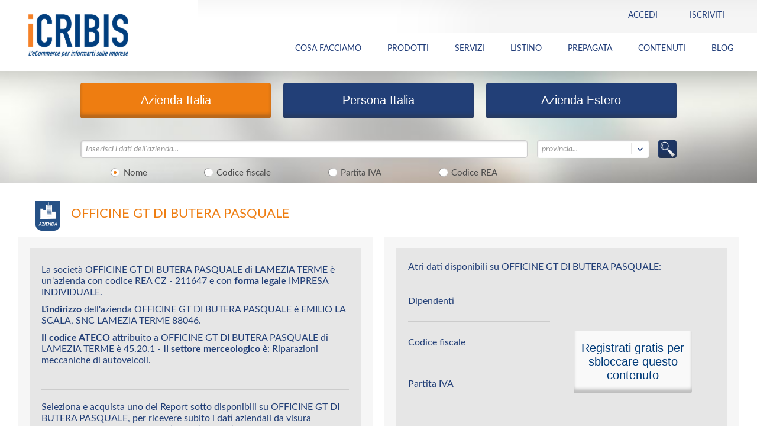

--- FILE ---
content_type: text/javascript
request_url: https://www.icribis.com/export/system/modules/it.banzaiconsulting.icrif.opencms.front.it/resources/js/application.js?v=1
body_size: 11014
content:
function icrifLocalCompare(a, b) {
    return a.s[0].localeCompare(b.s[0]);
}

function checkTermsBeforeCheckout() {
    var success = $("#checkoutTermsFlag:checked").length === 1;
    var successCondtions = $("#checkoutConditionsFlag:checked").length === 1;
    if (success && successCondtions) {
        $("#checkoutTermsFlagErrorWrpr").removeClass("erroreLogin");
        $("#checkoutTermsFlagError").hide();
    } else {
        $("#checkoutTermsFlagErrorWrpr").addClass("erroreLogin");
        $("#checkoutConditionsFlagError").show();
    }
    return success && successCondtions;
};

function updateUserToFullAndDoCheckout(userType) {
    var valid = checkTermsBeforeCheckout();
    var addressZipCodeValid = true;
    var postData = $("#updateUserToFullForm").serializeArray();
    var selectedState = $("#user_state").val();
    var invoicingRadioSelected = $("input[name=invoicingNumberRadio]:checked").val();
    var pecValid = true;
    var recipientCodeValid = true;
    $.each(postData, function (i, obj) {
        var value = $.trim(obj.value);
        var key = obj.name;
        if(key == 'invoiceIdentifierType'){
            if(invoicingRadioSelected == 'recipientCode'){
                if(value.length == 7){
                    recipientCodeValid = true;
                } else {
                    recipientCodeValid = false;
                }
            } else if(invoicingRadioSelected == 'pec') {
                if(validateEmail(value)){
                    pecValid = true;
                } else {
                    pecValid = false;
                }
            }
            if(selectedState != 'IT'){
                pecValid = true;
                recipientCodeValid = true;
            }
            if(!pecValid || !recipientCodeValid){
                $('#invoicing').addClass("error");
            } else {
                $('#invoicing').removeClass("error");
            }
        } else if (value && value.length > 0 || (key == 'addressProvince' && selectedState != 'IT')) {
            if (key == 'addressZipCode' && value.length != 5 && value.length > 0) {
                addressZipCodeValid = false;
                $(".addressField." + key).addClass("error");
            } else {
                $(".addressField." + key).removeClass("error");
            }
        } else {
            valid = false;
            $(".addressField." + key).addClass("error");
        }
    });
    if (valid && addressZipCodeValid && recipientCodeValid && pecValid) {
        $("#fatturazioneErrorsWrpr").removeClass("erroreLogin");
        $(".addressField").removeClass("error");
        $("#fatturazioneErrors").hide();
        $("#fatturazioneEmailErrors").hide();
        var formURL = $("#updateUserToFullForm").attr("action");
        $.ajax({
            url: formURL,
            type: "POST",
            data: postData,
            cache: false,
            complete: function (data, textStatus, jqXHR) {
                if (textStatus === "nocontent") {
                    if (ga) {
                        ga("send", "event", "user-registrations",
                            "upgrade-from-light-to-full", userType);
                    }
                    doCheckout();
                } else {
                    if (console) {
                        console.log(data.error);
                    }
                }
            },
            success: function (data, textStatus){

            },
            error: function () {

            }
        });
    }

    if (valid == false && addressZipCodeValid == false) {
        $(".addressField.addressZipCode").removeClass("error");
    }

    if (!valid) {
        $("#fatturazioneErrorsWrpr").addClass("erroreLogin");
        $("#fatturazioneErrors li").text("I campi in rosso sono obbligatori");
        $("#fatturazioneErrors").show();
    } else if (!addressZipCodeValid) {
        $("#fatturazioneErrorsWrpr").addClass("erroreLogin");
        $("#fatturazioneErrors li").text("CAP non valido");
        $("#fatturazioneErrors").show();
    } else if (!recipientCodeValid) {
        $("#fatturazioneErrorsWrpr").addClass("erroreLogin");
        $("#fatturazioneErrors li").text("Il codice destinatario deve essere di 7 caratteri");
        $("#fatturazioneErrors").show();
    } else if (!pecValid) {
        $("#fatturazioneErrorsWrpr").addClass("erroreLogin");
        $("#fatturazioneErrors li").text("PEC non valido");
        $("#fatturazioneErrors").show();
    }

};


function doCheckout() {
    if (moneyboxAlert) {
        window.location.href = paymentPreviewError;
    } else {
        if (checkTermsBeforeCheckout()) {
            $.blockUI({
                message: null
            });
            if (typeof orderType == 'undefined' || orderType != 'M') {
                var checkoutUrl;
                switch (paymentType) {
                    case 'M__PAYPAL':
                        checkoutUrl = moneyboxCheckoutUrl + "&paymentMethod=" + paymentType;
                        break;
                    default:
                        checkoutUrl = paymentCheckoutUrl + "&paymentMethod=" + paymentType;

                }
                window.location.href = checkoutUrl;
            } else {
                window.location.href = paymentCheckoutUrl + "&paymentMethod=" + paymentType;
            }
        }
    }
}

function initLoginPage() {
    if ($("#userLoginErrorMsgs").length) {
        $("#userLoginWrpr").addClass("erroreLogin");
        $(".loginInputs").addClass("error");
    }
};

function addCoupon() {
    _handleCoupon($("#cartCouponInput").val());
};
function removeCoupon() {
    _handleCoupon();
};
function _handleCoupon(couponCode) {
    var url = handleCouponUrl
    if (couponCode) {
        url = url + "&coupon=" + couponCode;
    }
    $.blockUI({
        message: null
    });
    $.ajax({
        url: url,
        type: "GET",
        cache: false,
        complete: function (jqXHR, textStatus) {
            $.unblockUI();
        },
        success: function (data, textStatus, jqXHR) {
            if (data) {
                $("#cartTableWrpr").html(data);
                updateMoneyboxInfo();
            }
        },
        error: function () {

        }
    });
};

function removeFromCart(companyId, reportType) {
    var removeItemUrl = removeFromCartUrl + "&fnNummer=" + companyId
        + "&reportType=" + reportType;
    $.blockUI({
        message: null
    });
    $.ajax({
        url: removeItemUrl,
        type: "GET",
        cache: false,
        complete: function (jqXHR, textStatus) {
            $.unblockUI();
        },
        success: function (data, textStatus, jqXHR) {
            if (data) {
                $("#cartTableWrpr").html(data);
                var counter = $(".cartItemsCount");
                var count = $("#cartTableWrpr .reportItemRow").length;
                if (count > 0) {
                    counter.text(count);
                } else {
                    $(".cartBtn, a.checkout").hide();
                }
                updateMoneyboxInfo();
                updateCartPaymentOptions();
            }
                         },

    error: function () {

    }
    });
};

function removeFromCart(companyId, reportType, companyName) {
    var removeItemUrl = removeFromCartUrl + "&fnNummer=" + companyId
        + "&reportType=" + reportType + "&companyName=" + companyName;
    $.blockUI({
        message: null
    });
    $.ajax({
        url: removeItemUrl,
        type: "GET",
        cache: false,
        complete: function (jqXHR, textStatus) {
            $.unblockUI();
        },
        success: function (data, textStatus, jqXHR) {
            if (data) {
                $("#cartTableWrpr").html(data);
                var counter = $(".cartItemsCount");
                var count = $("#cartTableWrpr .reportItemRow").length;
                if (count > 0) {
                    counter.text(count);
                } else {
                    $(".cartBtn, a.checkout").hide();
                }
                updateMoneyboxInfo();
                updateCartPaymentOptions();
            }
        },
        error: function () {

        }
    });
};

/*function removePersonFromCart(personId, reportType) {
 var removeItemUrl = removeFromCartUrl + "&personId=" + personId
 + "&reportType=" + reportType;
 $.blockUI({
 message : null
 });
 $.ajax({
 url : removeItemUrl,
 type : "GET",
 cache : false,
 complete : function(jqXHR, textStatus) {
 $.unblockUI();
 },
 success : function(data, textStatus, jqXHR) {
 if (data) {
 $("#cartTableWrpr").html(data);
 var counter = $(".cartItemsCount");
 var count = $("#cartTableWrpr .reportItemRow").length;
 if (count > 0) {
 counter.text(count);
 } else {
 $(".cartBtn, a.checkout").hide();
 }
 updateMoneyboxInfo();
 }
 }
 });
 };*/

function fullLogout(authLogoutUrl, cmsLogoutUrl) {
    $.get(authLogoutUrl, function () {
        window.location.href = cmsLogoutUrl;
    });
};

function loginWithPP(action) {
    if (action && action.length > 5) {
        var ppForm = $("form#loginWithPP");
        if (!ppForm.length) {
            ppForm = $("<form method=\"post\" id=\"loginWithPP\"></form>");
            $("body").append(ppForm);
        }
        ppForm.attr("action", action).submit();
    }
};

function companySearchTypeChanged(currSearchTypeRadio) {

};

function personSearchTypeChanged(currSearchTypeRadio) {
    var personNameSearchInput1 = $("#personNameSearchInput1");
    var personNameSearchInput2 = $("#personNameSearchInput2");
    var personFiscalCodeSearchInput = $("#personFiscalCodeSearchInput");
    if (currSearchTypeRadio.attr("value") == "Fiscal") {
        personNameSearchInput1.addClass("homepage-hide");
        personNameSearchInput2.addClass("homepage-hide");
        personFiscalCodeSearchInput.removeClass("homepage-hide");
    } else {
        personNameSearchInput1.removeClass("homepage-hide");
        personNameSearchInput2.removeClass("homepage-hide");
        personFiscalCodeSearchInput.addClass("homepage-hide");
    }
};

function initPersonSearch() {
    $("#personSearchForm").on('submit', function (e) {
        if ($.trim($("#personSearchNameFormInput").val()).length < 1
            && $.trim($("#personSearchSurnameFormInput").val()).length < 1
            && $.trim($("#personSearchFiscalCodeFormInput").val()).length < 1) {
            e.preventDefault();
            return false;
        }
    });

    $("#personSearchForm input:radio").on('change', function () {
        var currSearchTypeRadio = $(this);
        personSearchTypeChanged(currSearchTypeRadio);
    });

    $(document).on("click", "#personSearchForm div.NFRadio", function () {
        var currSearchTypeRadio = $("#personSearchForm input:radio:checked");
        personSearchTypeChanged(currSearchTypeRadio);
    });

    $("#person_search_province").trigger("update");
}
function initCompanySearch() {
    $("#companySearchForm").on('submit', function (e) {
        if ($.trim($("#companySearchFormInput").val()).length < 1) {
            e.preventDefault();
            return false;
        }
    });
    $("#companySearchForm input:radio").on('change', function () {
        var currSearchTypeRadio = $(this);
        companySearchTypeChanged(currSearchTypeRadio);
    });

    $(document).on("click", "#companySearchForm div.NFRadio", function () {
        var currSearchTypeRadio = $("#companySearchForm input:radio:checked");
        companySearchTypeChanged(currSearchTypeRadio);
    });

    $("#company_search_province").trigger("update");
};

function initCompanyGlobalSearch(){
    $("#internationalcompanySearchForm").on('submit', function (e) {
        if ($.trim($("#internationalCompanySearchInput").val()).length < 1) {
            e.preventDefault();
            return false;
        }
    });
    $("#international_company_search_country").trigger("update");
    companyGlobalSearchChanged(document.getElementById('international_company_search_country'));
    initCompanyGlobalSearchValidation();
}

function initCompanyGlobalSearchValidation(){
    var popup = '<div class="hide popupContent alert validationError">' +
        '<p style="text-align:center;"></p></div>'
    $("body").append(popup);
}

function companyGlobalSearchChanged(currSelectedCountry) {
    if(currSelectedCountry != null) {
        var selection = currSelectedCountry.options[currSelectedCountry.selectedIndex].value;
        $("#international_company_search_state").find("option").remove().end();
        if (selection === 'US') {
            $.each(usstate, function () {
                $("#international_company_search_state").append(
                    $("<option />").val("U_" + this.regionCode).text(
                        this.regionName));
            });
            $("#hidden_state_search").show();
        } else if (selection === 'CA') {
            $.each(canada, function () {
                $("#international_company_search_state").append(
                    $("<option />").val("C_" + this.regionCode).text(
                        this.regionName));
            });
            $("#hidden_state_search").show();
        } else {
            $("#hidden_state_search").hide()
        }
    }
}

function validateInternationalSearch(){
    var companyName = $("#internationalCompanySearchInput").val();
    var country = $("#international_company_search_country").val();
    var region = $("#international_company_search_state").val();

    var validationMessage = "";
    validationMessage = companyName ? validationMessage : "Inserisci il nome dell’azienda ";
    validationMessage = country ? validationMessage : validationMessage + " Seleziona il Paese ";
    if(country === 'US' || country === 'CA'){
        validationMessage = region ? validationMessage : validationMessage + " Choose region ";
    }
    if(validationMessage != ""){
        $(".validationError p").text(validationMessage);
        createPopup($(".validationError"), "10%", "50%");
        return false;
    }
    return true;
}

function initSearchResultsPagination(isFirstJPCall) {
    var searchResultsList = $("#searchResultsList");
    if (searchResultsList.length) {
        //var isFirstJPCall = true;
        var perPage = 10;
        $("#searchResultsPaginator").jPages({
            containerID: searchResultsList.attr("id"),
            perPage: perPage,
            midRange: 3,
            previous: "",
            next: "",
            callback: function (pages, items) {
                $("#searchResultsStart").text(items.range.start);
                $("#searchResultsEnd").text(items.range.end);
                $("#resultsSize").text(items.count);
                if (!isFirstJPCall) {
                    $('html, body').animate({
                        scrollTop: $("#searchResultsList").offset().top
                    }, 500);
                    if ($("#icrif-companies-map").length && typeof showCompaniesMap === "function") {
                        showCompaniesMap(items.range.start - 1, items.range.end);
                    }
                }
                isFirstJPCall = false;
            }
        });
    }
};

function initSearchResultSorting() {
    $("#sortResults").on('change', function () {
        $("#searchResultsPaginator").jPages("destroy");
        var value = parseInt($(this).val());
        switch (value) {
            case 0:
                $(".risultato").tsort(".searchResultOrder", {
                    sortFunction: icrifLocalCompare
                });
                break;
            case 1:
                $(".risultato").tsort(".personName a", {
                    sortFunction: icrifLocalCompare
                });
                break;
            case 2:
                $(".risultato").tsort(".personName a", {
                    order: 'desc',
//				descending ordering doesn't work well with custom sortFunction
//				sortFunction : icrifLocalCompare
                });
                break;
        }
        initSearchResultsPagination(true);
    });
};

function enableAllButtonsOnUserEditForm(){
    $("form#dataForm :input").each(function () {
        $(this).prop('disabled', false);
    });
}

function initPersonSearchResultSorting() {
    $("#sortResults").on('change', function () {
        $("#searchResultsPaginator").jPages("destroy");
        var value = parseInt($(this).val());
        switch (value) {
            case 0:
                $(".risultato").tsort(".searchResultOrder", {
                    sortFunction: icrifLocalCompare
                });
                break;
            case 1:
                $(".risultato").tsort(".companyName a", {
                    sortFunction: icrifLocalCompare
                });
                break;
            case 2:
                $(".risultato").tsort(".companyName a", {
                    order: 'desc',
//				descending ordering doesn't work well with custom sortFunction
//				sortFunction : icrifLocalCompare
                });
                break;
        }
        initSearchResultsPagination(true);
    });
};

function initSearchResultFiltering() {
    $("#filterCompanyResultsByProvince").on('change', function () {
        $("#company_search_province").val($(this).val());
        $("#companySearchForm").submit();
    });
}

function initPersonSearchResultFiltering() {
    $("#filterPersonResultsByProvince").on('change', function () {
        $("#person_search_province").val($(this).val());
        $("#personSearchForm").submit();
    });
}

function initSearchFiltering() {
    var $holder = $('#searchResultsList');
    window.allCompaniesLocations = typeof icrifCompaniesLocations !== 'undefined' ? icrifCompaniesLocations : [];
    $("#cityFilter").on('change', function(){
        var $filterType = $(this).val();
        if ($filterType == 'all') {
            var $filteredData = $holder.find('.risultato');
        }
        else {
            var $filteredData = $holder.find('div[data-filtering="' + $filterType + '"]');
            $holder.find('.risultato').each(function(){
                if($.inArray($(this), $filteredData) == -1){
                    $(this).css("display", "none");
                }
            });
        }
        $filteredData.each(function(){
            $(this).css("display", "block");
            $(this).css("opacity", "1");
            $(this).removeClass("jp-hidden");
        });
        refreshIcrifCompaniesLocation($filteredData);
        initSearchResultsPagination(false);
    })
}

function refreshIcrifCompaniesLocation($filteredData){
    var mapLetters = [];
    icrifCompaniesLocations = [];
    ($filteredData).each(function(){
        var letter = $(this).find('span').text().trim()[0];
        mapLetters.push(letter);
    });

    allCompaniesLocations.forEach(function(element){
        var locationLetter = element.letter;
        if($.inArray(locationLetter, mapLetters) != -1){
            icrifCompaniesLocations.push(element);
        }
    })
}

// ******************* RegForm *******************

function regFormCompanyNameChanged() {
    var userCompany = $("#user_company");
    if (userCompany.length) {
        userCompany = userCompany.val();
        if (!userCompany || 0 === userCompany.length) {
            $("#user_vat_code").val("");
            document.getElementById('user_vat_code').disabled = true;
            document.getElementById('user_tax_code').disabled = false;
        } else {
            $("#user_tax_code").val("");
            document.getElementById('user_vat_code').disabled = false;
            document.getElementById('user_tax_code').disabled = true;
        }
    }
}


function initRegForm() {
    var userCompany = $("#user_company");
    if (userCompany.length) {
        $(document).on('keyup', $('#user_company'), function () {
            regFormCompanyNameChanged();
        });
        regFormCompanyNameChanged();
        eInvocingRadioEventsInit();
    }

    //var userCityForm = $("form #user_city");
    //if (userCityForm.length) {
    //    var userStateForm = $("form #user_state");
    //    var userStateFormDefaultVal = userStateForm.val();
    //    userStateForm.change(function () {
    //        if (userStateFormDefaultVal === userStateForm.val()) {
    //            userCityForm.autocomplete("enable");
    //        } else {
    //            userCityForm.autocomplete("disable");
    //        }
    //    });
    //}


};

function initCompanyPage() {
    $(".risultati.azienda .clear_grigio:last").removeClass("clear_grigio")
    .addClass("clear nopad nomargin");
};

// TODO use openPopup from script.js
function createPopup($content, posX, posY) {
    var $closeButton = function () {
        return $('<a />', {
            "class": "close",
            "text": " ",
            "href": "javascript:;",
            click: function () {
                $(this).parent().fadeOut();
            }
        });
    };
    $content.css({
        "top": posX,
        "left": posY,
        "margin-left": "-" + ($content.outerWidth() / 2) + "px"
    }).prepend(new $closeButton).prependTo("body").fadeIn();
};

function initCartButton() {
    if ($(".addedToCart").length) {
        createPopup($(".addedToCart"), "10%", "50%");
    }
};

function initErrorPopup() {
    if ($(".errorPopup").length) {
        createPopup($(".errorPopup"), "10%", "50%");
    }
};

function initMessagePopup() {
    if ($(".messagePopup").length) {
        createPopup($(".messagePopup"), "10%", "50%");
    }
};

function resendConfirmEmail(url) {
    $.blockUI({
        message: null
    });

    $.ajax({
        url: url,
        type: "GET",
        cache: false,
        complete: function (jqXHR, textStatus) {
            $.unblockUI();
            if (textStatus == "success") {
                createPopup($(".mailSentSuccess"), "10%", "50%");
            } else {
                createPopup($(".mailSentError"), "10%", "50%");
            }
        },
        success: function (data, textStatus){

        },
        error: function () {

        }
    });
};

function submitDunsReuqest() {
    $.blockUI({
        message: null
    });
    var $form = $("#duns_request_form");
    var postData = $form.serializeArray();
    var formURL = $form.attr("action");

    $.ajax({
        url: formURL,
        type: "POST",
        data: postData,
        cache: false,
        success: function (data, textStatus, jqXHR) {
            $.unblockUI();
            window.location.href = dunsThankYouPage;
        },
        error: function (jqXHR, textStatus, errorThrown) {
            $.unblockUI();
            $("#dunsFormPopup .popupContent p").text(
                $("#dunsFormPopupError").text());
            $("#dunsFormPopup .popupContent").addClass("alert");
            openPopup($("#dunsFormPopup"));
        }
    });
};


function submitSupportReuqest() {
    $("body > .popupContent").remove();
    var $form = $("#support_request_form");
    var postData = $form.serializeArray();
    var validForm = true;
    var errorMsgs = [];
    $.each(postData, function (i, obj) {
        var value = $.trim(obj.value);
        var key = obj.name;
        if (((!value) || value.length < 1)
            && (key == "message" || key == "email")) {
            errorMsgs.push("supportForm_" + key + "Required");
            validForm = false;
        } else if (key == "email") {
            var atpos = value.indexOf("@");
            var dotpos = value.lastIndexOf(".");
            if (atpos < 1 || dotpos < atpos + 2 || dotpos + 2 >= value.length) {
                errorMsgs.push("supportFormMailNotValid");
                validForm = false;
            }
        }
    });
    if (validForm) {
        $.blockUI({
            message: null
        });
        var formURL = $form.attr("action");
        $.ajax({
            url: formURL,
            type: "POST",
            data: postData,
            cache: false,
            complete: function (data, textStatus, jqXHR) {
                $.unblockUI();
                if (textStatus === "nocontent") {
                    $("#supportFormPopup .popupContent p").text(
                        $("#supportFormPopupSuccess").text());
                    $("#supportFormPopup .popupContent").removeClass("alert");
                    openPopup($("#supportFormPopup"));
                } else {
                    $("#supportFormPopup .popupContent p").text(
                        $("#supportFormPopupError").text());
                    $("#supportFormPopup .popupContent").addClass("alert");
                    openPopup($("#supportFormPopup"));
                    if (console) {
                        console.log(data.error);
                    }
                }
            }
        });
    } else {
        $("#supportFormPopup .popupContent p").empty();
        for (var i = 0; i < errorMsgs.length; i++) {
            var errorMsgId = errorMsgs[i];
            $("#supportFormPopup .popupContent p").append(
                $("#" + errorMsgId).text() + "<br/>");
        }
        $("#supportFormPopup .popupContent").addClass("alert");
        openPopup($("#supportFormPopup"));
    }
};

function initEditPasswordPage() {
    if ($("#editPwdSuccess").length) {
        createPopup($("#editPwdSuccess .popupContent"), "10%", "50%");
    }
};

function initEditProfilePage(){
    if ($("#dataForm").length) {
        if($('#hasSapCode').val() === 'true'){
            $("form#dataForm :input:not(#invoicing input)").each(function () {
                $(this).prop('disabled', true);
            });
        }
        eInvocingRadioEventsInit();
    }
}


function eInvocingRadioEventsInit(){
    if(($('#user_identifierValue').val() !== undefined && $('#user_identifierValue').val().length === 0) || $("#PECOk\\.errors").length || $("#recipientCodeOk\\.errors").length){
        if($("input[name=invoiceIdentifierType]:radio:checked").val() !== "NONE"){
            $("#user_identifierValue").prop("disabled", false);
        }

        $("input[name=invoiceIdentifierType]:radio").each(function () {
            var target = $(this);
            target.off();
            target.on('click', function (eventObject) {
                var value = $(eventObject.target).val();
                if(value == "NONE"){
                    $("#user_identifierValue").prop("disabled", true);
                } else {
                    $("#user_identifierValue").prop("disabled", false);
                }
            });
        });
    } else {
        $("input[name=invoiceIdentifierType]:radio:not(:checked)").parent().css('display', 'none');
    }
}

function checkRefreshSession() {
    var lastRefresh = 0;
    if (typeof (Storage) !== "undefined") {
        lastRefresh = Number(localStorage.getItem("lastRefresh"));
    }
    var now = new Date().getTime();
    if (now - lastRefresh > 180000) {
        setTimeout(function () {
            $.get("/icrif-auth/refreshSession", function () {
                localStorage.setItem("lastRefresh", new Date().getTime());
            })
        }, 1000);
    }
};

function initNewsletterSubscription() {
    if ($('.loading-gif').length)
        $('.loading-gif').fancybox({
            'padding': 0,
            'beforeShow': function () {
                $(".fancybox-skin").css("backgroundColor", "transparent");
            },
            'width': '0',
            'height': '0',
            'autoScale': false,
            'transitionIn': 'none',
            'transitionOut': 'none',
            'closeBtn': false,
            'closeClick': false, // prevents closing when clicking INSIDE fancybox
            'helpers': {
                'overlay': {
                    'closeClick': false
                }
                // prevents closing when clicking OUTSIDE fancybox
            },
            'keys': {
                'close': null
            }
        });
    if ($('#subscribe_nl').length) {
        $('#subscribe_nl .submit-button').on('click', function () {
            var form = $('#newsletter_subscribe_anonymous_user_form');
            var url = form.attr("action") + "?" + form.serialize();
            $.ajax({
                type: "POST",
                url: url,
                beforeSend: function () {
                    $('.error').hide();
                    $('#ajax-anonymous-newsletter-loading-gif').trigger('click');
                },
                success: function (data, textStatus, jqXHR) {
                    $('#subscribe_nl').hide();
                    $('#subscribed_nl').show();
                    scrollToElement($('#subscribed_nl'));
                },
                error: function (jqXHR, textStatus, errorThrown) {
                    switch (jqXHR.status) {
                        case 406: // Address error
                            $('#address_newsletter_error').show();
                            break;

                        case 409: // already defined
                            $('#already_subscribed_newsletter_error').show();
                            break;

                        case 412: // Not accepted conditions
                            $('#terms_newsletter_error').show();
                            break;

                        default:
                            // 500 and the other errors
                            $('#generic_newsletter_error').show();
                            break;
                    }
                    scrollToElement($('#subscribe_nl'));
                },
                complete: function () {
                    $.fancybox.close();
                }
            });

        });
    } else if ($('#newsletter_subscribe_logged_user_form').length) {
        $('#newsletter_subscribe_logged_user_form .submit-button').on('click', function () {
            var form = $('#newsletter_subscribe_logged_user_form');
            var url = form.attr("action") + "?" + form.serialize();
            $.ajax({
                type: "POST",
                url: url,
                beforeSend: function () {
                    $('#ajax-loading-gif').trigger('click');
                },
                success: function (data, textStatus, jqXHR) {
                    if (window.location.href.indexOf("#") > 0)
                        window.location.href = DOMPurify.sanitize(window.location.href);
                    else
                        window.location.href = DOMPurify.sanitize(window.location.href) + "#newsletter";
                },
                complete: function () {
                    $.fancybox.close();
                }
                ,
                error: function (jqXHR, textStatus, errorThrown) {
                    /*
                     switch (jqXHR.status) {
                     case 406: // Address error
                     $('#address_newsletter_error').show();
                     break;

                     case 412: // Not accepted conditions
                     $('#terms_newsletter_error').show();
                     break;

                     default:
                     // 500 and the other errors
                     $('#generic_newsletter_error').show();
                     break;
                     }
                     */
                    scrollToElement($('#newsletter'));
                }
            });

        });
    }
}

function initPaymentType() {
    $("input[name=pagamento]:radio").each(function () {
            var target = $(this);
            target.off();
            target.on('click', function (eventObject) {
                var value = $(eventObject.target).val();
                $.ajax({
                    url: changePaymentTypeUrlTemplate + value,
                    type: "GET",
                    cache: false,
                    success: function (data, textStatus, jqXHR) {
                        $(".creditOk").show();
                        $(".creditKo").hide();
                        moneyboxAlert = false;
                        if (value === 'M__PAYPAL') {
                            var res = jQuery.parseJSON(data);
                            $("#remainingCreditAmount").text(('€' + res.result));
                            $("#moneyboxAmount").text(('€' + res.amount));
                            $("#orderAmount").text(('€' + res.orderAmount));
                        }
                    },
                    error: function (jqXHR, textStatus, errorThrown) {
                        $(".creditKo").show();
                        $(".creditOk").hide();
                        if (value === 'M__PAYPAL') {
                            moneyboxAlert = true;
                        } else {
                            moneyboxAlert = false;
                        }
                    },
                    complete: function (jqXHR, textStatus) {
                        paymentType = value;
                        $.ajax({
                            url: previewCartUrl,
                            type: "GET",
                            cache: false,
                            success: function (data, textStatus, jqXHR) {
                                $("#cartTableWrpr").html(data);
                                updateMoneyboxInfo();
                            },
                            complete: function (data, textStatus){

                            },
                            error: function () {

                            }

                        });
                        var totalPrice = parseCartPrice(document.getElementById('totalPrice'));
                        if (totalPrice > 0) {

                            switch (value) {
                                case 'M__PAYPAL':
                                    $(".hideMoneybox").show();
                                    break;
                                default:
                                    $(".hideMoneybox").hide();
                                    break;
                            }
                        }
                    }
                });
            });
        }
    )
    ;
    $("input[name=pagamento_moneybox]:radio").each(function () {
        var target = $(this);
        target.off();
        target.on('click', function (eventObject) {
            var value = $(eventObject.target).val();
            paymentType = value;
        });
    });
}

function scrollToElement(element) {
    $('html, body').animate({
        scrollTop: element.offset().top
    }, 500);
}

function scrollAndCenterElementOnScreen(element) {
    var elOffset = element.offset().top;
    var elHeight = element.height();
    var windowHeight = $(window).height();
    var offset;

    if (elHeight < windowHeight) {
        offset = elOffset - ((windowHeight / 2) - (elHeight / 2));
    }
    else {
        offset = elOffset;
    }
    var speed = 500;
    $('html, body').animate({scrollTop: offset}, speed);
}

function sortCountryCodeOptions() {
    var options = $('.sap-country-code-option');
    if (options.length) {
        $('.sap-country-code-option').tsort({
            sortFunction: icrifLocalCompare
        });
    }
}

function sortProvinceOptions() {
    var options = $('.province-option');
    if (options.length) {
        $('.province-option').tsort({
            sortFunction: icrifLocalCompare
        });
    }
}

function initSearchResultRecharge() {
    var flexAmount = $("#moneyboxFlexRechargeAmount");
    var rb = $("#rechargeButton");
    if (flexAmount.length > 0) {
        var flexAmountId = flexAmount.data("id");
        $("input[name=acquistaRicarica]:radio").each(function () {
            var target = $(this);
            var targetData = target.data();
            target.on('click', function () {
                $.ajax({
                    url: addRechargeUrlTemplate + targetData.id,
                    type: "GET",
                    cache: false,
                    complete: function (data, textStatus, jqXHR) {
                        selectedRecharge = targetData.id;
                        if (targetData.id !== flexAmountId) {
                            flexAmount.val('');
                            window.location = paypalCheckoutUrl;
                        }
                    },
                    success: function (){

                    },
                    error: function (jqXHR, textStatus, errorThrown) {
                        console.error('Add fixed rechage failed', textStatus, errorThrown, jqXHR);
                        console.error(textStatus);
                        console.error(jqXHR);
                        console.error(errorThrown.url);
                    }
                })
            });
        });
        if (rb.length > 0) {
            rb.on('click', function (eventObject) {
                var amount = parseInt(flexAmount.val());
                if (isNaN(amount)) {
                    amount = 0;
                }
                if (amount>0 && amount >= minRecharge) {
                    $.ajax({
                        url: addRechargeUrlTemplate + encodeURIComponent(flexAmountId) + "&rechargeRateAmount=" + encodeURIComponent(amount),
                        type: "GET",
                        cache: false,
                        complete: function (data, textStatus, jqXHR) {
                            selectedRecharge = flexAmountId;
                        },
                        success: function (data, textStatus){
                            window.location = paypalCheckoutUrl;
                        },
                        error: function (jqXHR, textStatus, errorThrown) {
                            console.error('Add recharge error:', textStatus, errorThrown, jqXHR);
                            console.error(textStatus);
                            console.error(jqXHR);
                            if (errorThrown && typeof errorThrown === 'object' && errorThrown.url) {
                                console.error(errorThrown.url);
                            }
                        }
                    });

                } else {
                    $("#minimumValueAlert").show();
                    setTimeout(function () {
                        $("#minimumValueAlert").hide();
                    }, 2000);
                    return false;
                }
            });
        }
    } else {
        $("input[name=acquistaRicarica]:radio").each(function () {
            var target = $(this);
            var targetData = target.data();
            target.on('click', function () {
                $.ajax({
                    url: addRechargeUrlTemplate + targetData.id,
                    type: "GET",
                    cache: false,
                    complete: function (data, textStatus, jqXHR) {
                        selectedRecharge = targetData.id;
                        window.location = paypalCheckoutUrl;
                    },
                    success: function (data, textStatus){

                    },
                    error: function (jqXHR, textStatus, errorThrown) {
                        console.error('Add fixed rechage failed:', textStatus, errorThrown, jqXHR);
                    }
                })
            });
        });
    }
}

function initPricing() {
    var flexAmount = $("#moneyboxFlexAmount");
    if (flexAmount.length > 0) {
        var flexAmountId = flexAmount.data("id");
        var rb = $("#rechargeButton");
        if (rb.length > 0) {
            rb.on('click', function (eventObject) {
                var rechargeOk = (selectedRecharge > 0 && selectedRecharge != flexAmountId);
                if (!rechargeOk) {
                    var amount = parseInt(flexAmount.val());
                    if (isNaN(amount)) {
                        amount = 0;
                    }
                    rechargeOk = (amount >= minRecharge);
                }
                if (rechargeOk) {
                    window.location = paypalCheckoutUrl;
                } else {
                    $("#minimumValueAlert").show();
                    setTimeout(function () {
                        $("#minimumValueAlert").hide();
                    }, 2000);
                    return false;
                }
            });
        }
        var keys = [];
        $("input[name=acquistaRicarica]:radio").each(function () {
            var target = $(this);
            var targetData = target.data();
            target.on('click', function () {
                $.ajax({
                    url: addRechargeUrlTemplate + targetData.id,
                    type: "GET",
                    cache: false,
                    complete: function (data, textStatus, jqXHR) {
                        selectedRecharge = targetData.id;
                        if (targetData.id !== flexAmountId) {
                            flexAmount.val('');
                            scrollAndCenterElementOnScreen($("#rechargeButton"));
                        }
                    },
                    success: function (data, textStatus){

                    },
                    error: function () {

                    }
                });
            });
            keys.push(targetData.id);
        });
        var checkFlex = function () {
            var amount = parseInt(flexAmount.val());
            if (isNaN(amount)) {
                amount = 0;
                flexAmount.val('');
            }
            if (amount < minRecharge) {
                $("#minimumValueAlert").show();
                setTimeout(function () {
                    $("#minimumValueAlert").hide();
                }, 2000);
                selectedRecharge = 0;
            } else {
                $("#minimumValueAlert").hide();
                $.ajax({
                    url: addRechargeUrlTemplate + flexAmountId + "&rechargeRateAmount=" + amount,
                    type: "GET",
                    cache: false,
                    complete: function (data, textStatus, jqXHR) {
                        selectedRecharge = flexAmountId;
                    },
                    success: function (data, textStatus){

                    },
                    error: function () {

                    }
                });
            }
            return false;
        };
        flexAmount.on('change', checkFlex);
        flexAmount.focus(function () {
            $("#minimumValueAlert").hide();
            // hacking niceforms: I want to turn off all divs ('active' class)...
            var arrayLength = keys.length;
            for (var i = 0; i < arrayLength; i++) {
                $("#labelAcquistaRicarica-" + keys[i]).removeClass("active");
                // ... deselect the fake radio element ...
                $(".NFh").removeClass("NFh");
            }
            // ... and finally turn the one I want on
            $("#labelAcquistaRicarica-" + flexAmountId).addClass("active");
            checkFlex();
        });
    }
}

function updateMoneyboxInfo() {
    if (typeof moneyboxStatus !== 'undefined' && paymentType === 'M__PAYPAL') {
        if (moneyboxStatus.exception === '') {
            $(".creditOk").show();
            $(".creditKo").hide();
            moneyboxAlert = false;
        } else {
            $(".creditKo").show();
            $(".creditOk").hide();
            moneyboxAlert = true;
        }
        $("#remainingCreditAmount").text(('€' + moneyboxStatus.remainingCredit));
        $("#moneyboxAmount").text(('€' + moneyboxStatus.currentAmount));
        $("#orderAmount").text(('€' + moneyboxStatus.orderAmount));
    }
}

function updateCartPaymentOptions() {
    var totalPriceElement = document.getElementById('totalPrice');
    if (totalPriceElement) {
        var totalPrice = parseCartPrice(totalPriceElement);
        var paymentOptions = document.getElementById('checkoutTermsFlagErrorWrpr').getElementsByTagName('label');
        if (totalPrice > 0) {
            [].forEach.call(paymentOptions,function (part) {
                if(part.getElementsByTagName('input')[0].hasAttribute('checked')){
                    part.getElementsByTagName('div')[0].className = "NFRadio NFh";
                }
                if (part.classList.contains('greyout')) {
                    part.classList.remove('greyout');
                }
            });
        }else{
            [].forEach.call(paymentOptions,function (part) {
                part.getElementsByTagName('div')[0].className = "NFRadio";
                if (!part.classList.contains('greyout')) {
                    part.classList.add('greyout');
                }
            });
        }
    }
}

function prepareFancyboxTermsAndConditionPopup() {
    if ($("#terms_and_conditions_lightbox").length) {
        $("#terms_and_conditions_lightbox").fancybox({
            'width': '80%',
            'height': '90%',
            'autoScale': false,
            'transitionIn': 'none',
            'transitionOut': 'none',
            'fitToView': true,
            'type': 'iframe',
            'closeBtn': false,
            'closeClick': false, // prevents closing when clicking INSIDE fancybox
            'helpers': {
                'overlay': {
                    'closeClick': false
                }
                // prevents closing when clicking OUTSIDE fancybox
            },
            'keys': {
                'close': null
            }
        });
    }
}

function showNotAvailable(element, disableWholeTooltip) {
    if (disableWholeTooltip) {
        //this would replace the parent link which has opened the tooltip
        var $parent = $(element).closest('.tooltip-anchor');
        var $link = $parent.prev().find("a.openTooltip.toClose");
        if ($link.hasClass("button")) {
            var $span = $link.find(".right");
            $span.html(notAvailable);
            $span.removeClass("price");
            $link.removeAttr("href");
            $link.removeAttr("onclick");
            $link.addClass("inactive");
            $link.removeClass("openTooltip");
            $link.removeClass('basket');
            $link.addClass('notAvailable');
        } else {
            var span = $link.find('span');
            span.html(notAvailable);
            span.css('marginRight', '20px');
            $link.replaceWith(span)
        }
        closeAllTooltips();
    } else {
        //this only inactives the clicked link
        var $nameSpan = $(element).find(".left");
        $nameSpan.attr("style", "background-image: none !important");
        var $priceSpan = $(element).find(".right");
        $priceSpan.html(notAvailable);
        $priceSpan.removeClass("price");
        $priceSpan.addClass("left");
        $priceSpan.removeClass("right")
        $(element).removeAttr("href");
        $(element).removeAttr("onclick");
        $(element).addClass("inactive");
        $nameSpan.remove();
    }
}

function finshBackgroundTaskIndicator(includedFromTooltip, element) {
    $(element).removeClass("checking");
    spinner.stop();
    if (includedFromTooltip) {
        $(element).find("span").removeAttr("style");
    } else {
        $(element).removeAttr("style");
    }
    spinner = null;
}

function indicateBackgroundTask(includedFromTooltip, element) {
    var spinerOpts;
    if (includedFromTooltip) {
        spinerOpts = {
            position: 'relative',
            scale: 0.5,
            color: '#FFFFFF',
            top: '10px',
            left: '10px'
        };
        $(element).find("span").attr("style", "background-image: none !important");
    } else {
        spinerOpts = {
            scale: 0.5,
            color: '#FFFFFF',
            top: '50%',
            left: 'auto',
            className: 'spinner-button-right'
        };
        $(element).attr("style", "background-image: none !important");
    }

    if (spinner != null) {
        spinner.stop();
        spinner = null;
    }
    spinner = new Spinner(spinerOpts).spin();
    $(element).addClass("checking");
    element.appendChild(spinner.el)

}

function callGoogleAnalytics(category, action, label, nextStep) {
    setTimeout(goToNextStep, 1000);

    var nextStepTaken = false;

    function goToNextStep() {
        if (!nextStepTaken) {
            nextStepTaken = true;
            if (typeof nextStep === 'function') {
                nextStep();
            }
        }
    }

    ga('send', 'event', category, action, label, {
        hitCallback: goToNextStep
    });
}

var spinner;

//disableWholeTooltip when there is only one type of report e.g. balance report and it's combinations
function checkSPCImmobilityReportAvailabilityWithNextStep(element, includedFromTooltip, addToCartUrlObj, nextStep, disableWholeTooltip, fiscalCode) {
    if (!$(element).hasClass("checking") && spinner == null) {
        console.log("Checking report open availability for " + fiscalCode);
        indicateBackgroundTask(includedFromTooltip, element);
        var urlWithParams = checkReportOpenSpcAvailabilityUrl + '&fiscalCode=' + fiscalCode;
        $.ajax({
            url: urlWithParams,
            type: "GET",
            cache: false,
            success: function (data) {
                var obj = JSON.parse(data.trim());
                if (obj.isImmobiliSPCavailable) {
                    addToCartUrlObj.url = addToCartUrlObj.url + '&personName=' + obj.personName + '&personSurname=' + obj.personSurname + '&personBirthProvinceCode=' + obj.personBirthProvinceCode + '&personBirthplace=' + obj.personBirthplace + '&birthdate=' + obj.birthdate + '&gender=' + obj.gender;
                    finshBackgroundTaskIndicator(includedFromTooltip, element);
                    if (typeof nextStep === 'function') {
                        nextStep();
                    }
                } else {
                    finshBackgroundTaskIndicator(includedFromTooltip, element);
                    showNotAvailable(element, disableWholeTooltip);
                }
            },
            error: function (error) {
                console.log("An error occured: " + error.message);
                finshBackgroundTaskIndicator(includedFromTooltip, element);
                showNotAvailable(element, disableWholeTooltip);
            }
        });
    } else {
        console.log("wait for task to finish");
    }
}
function checkImmobiliAvailabilityWithNextStep(isSPC, element, includedFromTooltip, disableWholeTooltip, addToCartUrlObj, fiscalCode, nextStep) {
    if (isSPC) {
        checkSPCImmobilityReportAvailabilityWithNextStep(element, includedFromTooltip, addToCartUrlObj, nextStep, disableWholeTooltip, fiscalCode);
    } else {
        if (typeof nextStep === 'function') {
            nextStep();
        }
    }
}

//disableWholeTooltip when there is only one type of report e.g. balance report and it's combinations
function checkReportOpenAvailabilityWithNextStep(element, includedFromTooltip, disableWholeTooltip, addToCartUrlObj, nextStep) {
    if (isSPC) {
        if (!$(element).hasClass("checking") && spinner == null) {
            console.log("Checking report open availability for " + fiscalCode);
            indicateBackgroundTask(includedFromTooltip, element);
            var urlWithParams = checkReportOpenSpcAvailabilityUrl + '&fiscalCode=' + fiscalCode;
            $.ajax({
                url: urlWithParams,
                type: "GET",
                cache: false,
                success: function (data) {
                    var obj = JSON.parse(data.trim());
                    if (obj.available) {
                        addToCartUrlObj.url = addToCartUrlObj.url + '&personName=' + obj.personName + '&personSurname=' + obj.personSurname;
                        finshBackgroundTaskIndicator(includedFromTooltip, element);
                        if (typeof nextStep === 'function') {
                            nextStep();
                        }
                    } else {
                        finshBackgroundTaskIndicator(includedFromTooltip, element);
                        showNotAvailable(element, disableWholeTooltip);
                    }
                },
                error: function (error) {
                    console.log("An error occured: " + error.message);
                    finshBackgroundTaskIndicator(includedFromTooltip, element);
                    showNotAvailable(element, disableWholeTooltip);
                }
            });
        } else {
            console.log("wait for task to finish");
        }
    } else {
        if (typeof nextStep === 'function') {
            nextStep();
        }
    }
}


//disableWholeTooltip when there is only one type of report e.g. balance report and it's combinations
function checkDocumentAvailabilityWithNextStep(element, includedFromTooltip, disableWholeTooltip, reportType, nextStep) {
    if (!$(element).hasClass("checking") && spinner == null) {
        console.log("Checking " + reportType + " document availability for " + areaCode + " - "
            + registrationNumber);
        indicateBackgroundTask(includedFromTooltip, element);
        var urlWithParams = checkAvailabilityUrl + '&reportType=' + reportType + '&regNumber=' + registrationNumber + '&areaCode=' + areaCode;
        $.ajax({
            url: urlWithParams,
            type: "GET",
            cache: false,
            success: function (data) {
                var obj = JSON.parse(data.trim());
                if (obj.available) {
                    finshBackgroundTaskIndicator(includedFromTooltip, element);
                    if (typeof nextStep === 'function') {
                        nextStep();
                    }
                } else {
                    finshBackgroundTaskIndicator(includedFromTooltip, element);
                    showNotAvailable(element, disableWholeTooltip);
                }
            },
            error: function (error) {
                console.log("An error occured: " + error.message);
                finshBackgroundTaskIndicator(includedFromTooltip, element);
                showNotAvailable(element, disableWholeTooltip);
            }
        });
    } else {
        console.log("wait for task to finish");
    }
}

function checkGruppiSocietariAvailabilityWithNextStep(element, includedFromTooltip, disableWholeTooltip, reportType, nextStep) {
    if (!$(element).hasClass("checking") && spinner == null) {
        console.log("Checking " + reportType + " document availability for " + areaCode + " - "
            + registrationNumber);
        indicateBackgroundTask(includedFromTooltip, element);
        var urlWithParams = checkAvailabilityUrl + '&reportType=' + reportType + '&regNumber=' + registrationNumber + '&areaCode=' + areaCode + '&fiscalCode=' + fiscalCode;
        $.ajax({
            url: urlWithParams,
            type: "GET",
            cache: false,
            success: function (data) {
                var obj = JSON.parse(data.trim());
                if (obj.available) {
                    finshBackgroundTaskIndicator(includedFromTooltip, element);
                    if (typeof nextStep === 'function') {
                        nextStep(obj.uid);
                    }
                } else {
                    finshBackgroundTaskIndicator(includedFromTooltip, element);
                    showNotAvailable(element, disableWholeTooltip);
                }
            },
            error: function (error) {
                console.log("An error occured: " + error.message);
                finshBackgroundTaskIndicator(includedFromTooltip, element);
                showNotAvailable(element, disableWholeTooltip);
            }
        });
    } else {
        console.log("wait for task to finish");
    }
}

function redirectToUrl(url) {
    if (typeof url === 'object') {
        url = url.url;
    }
    window.location.href = url;
}

function initUserStateChanges() {
    $("#user_state").on('change', function () {
        var selectedState = $(this).val();
        if (selectedState == 'IT') {
            //$(".addressProvince").show();
            $("#addressProvince").css("display", "");
            $("#invoicing").css("display", "");
        } else {
            $("#user_province").val('');
            $(".addressProvince").removeClass("error");
            //$(".addressProvince").hide();
            $("#addressProvince").css("display", "none");
            $("#invoicing").css("display", "none");
        }
    });
}

function initMobileSearchPanel() {
    if($(window).width()<=640) {//Small mobile screen only
        $(".tab-title").on('click', function () {
            if ($(this).hasClass("active")) {
                $(".tabs-content").toggle("blind");
            } else {
                $(".tabs-content").show("blind");
            }
        });
    }
}

function initHomepage(){
    var homepage = $("#homePage");

    if(homepage.length > 0) {
        $(".clickableHomepageMenu").each(function () {
            var target = $(this);
            target.off();
            target.on('click', function () {
                var button = target[0].parentNode;
                button = button.parentNode;
                button = button.nextElementSibling;
                var display = button.style.display;
                if (display === "none") {
                    button.style.display = "block";
                } else {
                    button.style.display = "none";
                }
            });
        });
    }

    if(homepage.length > 0){
        var d = document.getElementById("mobileMenu");
        if(d){
            d.className += " homepage-hide";
        }
    }
}

function initCart(){

    var toFull = $("#updateUserToFullForm");
    if (toFull.length > 0) {
        $('input[type=radio][name=invoicingNumberRadio]').on('change', function(){
            switch($(this).val()){
                case 'none' :
                    $("#user_invoicing_id_type").prop('disabled', true);
                    break;
                default:
                    $("#user_invoicing_id_type").prop('disabled', false);
                    break;
            }
        });
    }
}

function validateEmail(email)
{
    var re = /\S+@\S+\.\S+/;
    return re.test(email);
}

function initMobileMenuClosing() {

     $("h2.menu").click(function() {
        $("div.slideMenu").slideUp();
     });
}


function parseCartPrice(elem) {
    return parseFloat(elem.innerText.replace(",", ".").replace(/[^\d.]/g,""));
}

function getTag(id){
    return $("#"+id);
}

function addLightCompanyReport(baseUrl,returnUrl,reportType,sourceCountry){
    if( addRequestToCart('companyName','vatCode', 'address')) {
        window.location.href = baseUrl
            + "?returnUrl=" + encodeURIComponent(returnUrl)
            + "&source-report-country-code=" + sourceCountry
            + "&companyName=" + getTag('companyName').val()
            + "&address=" + getTag('address').val()
            + "&vatCode=" + getTag('vatCode').val()
            + "&reportType=" + reportType
    }
    return false;
}

function addLightPersonReport(baseUrl,returnUrl,reportType,sourceCountry){
    if( addRequestToCart('personSurname','personName', 'taxCode', 'birthDate', 'personBirthplace', 'vatCode', 'address')) {
        window.location.href = baseUrl
            + "?returnUrl=" + encodeURIComponent(returnUrl)
            + "&source-report-country-code=" + sourceCountry
            + "&personSurname=" + getTag('personSurname').val()
            + "&personName=" + getTag('personName').val()
            + "&taxCode=" + getTag('taxCode').val()
            + "&birthDate=" + getTag('birthDate').val()
            + "&birthPlace=" + getTag('personBirthplace').val()
            + "&address=" + getTag('address').val()
            + "&reportType=" + reportType
    }
    return false;
}

function addRequestToCart(companyNameId,vatCode,adress) {
    customerRequestHideValidationMessage(companyNameId);
    customerRequestHideValidationMessage(vatCode);
    customerRequestHideValidationMessage(adress);
    var isValid = customerRequestValidate(companyNameId);
    var isVali2 = customerRequestValidate(adress);
    return customerRequestValidate(vatCode) && isValid && isVali2;
}

function addRequestToCart(personSurname, personName, taxCode, birthDate, personBirthplace, vatCode, address){
    customerRequestHideValidationMessage(personSurname);
    customerRequestHideValidationMessage(personName);
    customerRequestHideValidationMessage(taxCode);
    customerRequestHideValidationMessage(birthDate);
    customerRequestHideValidationMessage(personBirthplace);
    customerRequestHideValidationMessage(vatCode);
    customerRequestHideValidationMessage(address);

    var isValid1 = customerRequestValidate(personSurname);
    var isValid2 = customerRequestValidate(personName);
    var isValid3 = customerRequestValidate(taxCode);
    var isValid4 = customerRequestValidate(birthDate);
    var isValid5 = customerRequestValidate(personBirthplace);
    var isValid6 = customerRequestValidate(vatCode);
    return customerRequestValidate(address) && isValid1 && isValid2 && isValid3 && isValid4 && isValid5 && isValid6;
}
function customerRequestHideValidationMessage(validationFieldId){
    getTag(validationFieldId+"\\.error").hide();
}
function customerRequestValidate(validationFieldId){
    var validationRule = /^(.)+$/;
    var value = getTag(validationFieldId).val();
    if(!validationRule.test(value)){
        getTag(validationFieldId+"\\.error").show();
        return false;
    }
    return true;
}

function enableInput(opt) {
    if (opt=="PEC" || opt=="RECIPIENT_CODE" ){
        document.getElementById("user_identifierValue").disabled = false;
    } else {
        document.getElementById("user_identifierValue").disabled = true;
    }
}

$(document).ready(function () {
    initCart();
    initCompanySearch();
    initPersonSearch();
    initCompanyGlobalSearch();
    initCompanyPage();
    initSearchResultsPagination(true);
    initSearchResultSorting();
    initPersonSearchResultSorting();
    initSearchResultFiltering();
    initPersonSearchResultFiltering();
    initLoginPage();
    initCartButton();
    initEditPasswordPage();
    checkRefreshSession();
    initNewsletterSubscription();
    initPaymentType();
    sortCountryCodeOptions();
    sortProvinceOptions();
    initPricing();
    initSearchResultRecharge();
    initSearchFiltering();
    initErrorPopup();
    initMessagePopup();
    prepareFancyboxTermsAndConditionPopup();
    initUserStateChanges();
    initRegForm();
    initEditProfilePage();
    initMobileMenuClosing();
    initMobileSearchPanel();
    initHomepage();
});


--- FILE ---
content_type: text/javascript
request_url: https://www.icribis.com/export/system/modules/it.banzaiconsulting.icrif.opencms.front.it/resources/js/foundation.min.js
body_size: 22190
content:
(function(e,h,m,k){(function(b){for(var a=b.length,c=e("head");a--;)0===c.has("."+b[a]).length&&c.append('\x3cmeta class\x3d"'+b[a]+'" /\x3e')})("foundation-mq-small foundation-mq-medium foundation-mq-large foundation-mq-xlarge foundation-mq-xxlarge foundation-data-attribute-namespace".split(" "));e(function(){"undefined"!=typeof FastClick&&"undefined"!=typeof m.body&&FastClick.attach(m.body)});var a=function(b,a){if("string"==typeof b){if(a){var c;if(a.jquery){if(c=a[0],!c)return a}else c=a;return e(c.querySelectorAll(b))}return e(m.querySelectorAll(b))}return e(b,
a)},b=function(b){var a=[];return b||a.push("data"),0<this.namespace.length&&a.push(this.namespace),a.push(this.name),a.join("-")},c=function(b){b=b.split("-");for(var a=b.length,c=[];a--;)0!==a?c.push(b[a]):0<this.namespace.length?c.push(this.namespace,b[a]):c.push(b[a]);return c.reverse().join("-")},d=function(b,c){var d=this,g=!a(this).data(this.attr_name(!0));if("string"==typeof b)return this[b].call(this,c);a(this.scope).is("["+this.attr_name()+"]")?(a(this.scope).data(this.attr_name(!0)+"-init",
e.extend({},this.settings,c||b,this.data_options(a(this.scope)))),g&&this.events(this.scope)):a("["+this.attr_name()+"]",this.scope).each(function(){var g=!a(this).data(d.attr_name(!0)+"-init");a(this).data(d.attr_name(!0)+"-init",e.extend({},d.settings,c||b,d.data_options(a(this))));g&&d.events(this)})},f=function(b,a){function c(){a(b[0])}function d(){this.one("load",c);if(/MSIE (\d+\.\d+);/.test(navigator.userAgent)){var b=this.attr("src"),a=b.match(/\?/)?"\x26":"?",a=a+("random\x3d"+(new Date).getTime());
this.attr("src",b+a)}}b.attr("src")?b[0].complete||4===b[0].readyState?c():d.call(b):c()};h.matchMedia=h.matchMedia||function(b){var a,c=b.documentElement,d=c.firstElementChild||c.firstChild,g=b.createElement("body"),f=b.createElement("div");return f.id="mq-test-1",f.style.cssText="position:absolute;top:-100em",g.style.background="none",g.appendChild(f),function(b){return f.innerHTML='\x26shy;\x3cstyle media\x3d"'+b+'"\x3e #mq-test-1 { width: 42px; }\x3c/style\x3e',c.insertBefore(g,d),a=42===f.offsetWidth,
c.removeChild(g),{matches:a,media:b}}}(m);(function(b){function a(){c&&(g(a),e&&jQuery.fx.tick())}var c,d=0;b=["webkit","moz"];for(var g=h.requestAnimationFrame,f=h.cancelAnimationFrame,e="undefined"!=typeof jQuery.fx;d<b.length&&!g;d++)g=h[b[d]+"RequestAnimationFrame"],f=f||h[b[d]+"CancelAnimationFrame"]||h[b[d]+"CancelRequestAnimationFrame"];g?(h.requestAnimationFrame=g,h.cancelAnimationFrame=f,e&&(jQuery.fx.timer=function(b){b()&&jQuery.timers.push(b)&&!c&&(c=!0,a())},jQuery.fx.stop=function(){c=
!1})):(h.requestAnimationFrame=function(b){var a=(new Date).getTime(),c=Math.max(0,16-(a-d)),g=h.setTimeout(function(){b(a+c)},c);return d=a+c,g},h.cancelAnimationFrame=function(b){clearTimeout(b)})})(jQuery);h.Foundation={name:"Foundation",version:"5.2.2",media_queries:{small:a(".foundation-mq-small").css("font-family").replace(/^[\/\\'"]+|(;\s?})+|[\/\\'"]+$/g,""),medium:a(".foundation-mq-medium").css("font-family").replace(/^[\/\\'"]+|(;\s?})+|[\/\\'"]+$/g,""),large:a(".foundation-mq-large").css("font-family").replace(/^[\/\\'"]+|(;\s?})+|[\/\\'"]+$/g,
""),xlarge:a(".foundation-mq-xlarge").css("font-family").replace(/^[\/\\'"]+|(;\s?})+|[\/\\'"]+$/g,""),xxlarge:a(".foundation-mq-xxlarge").css("font-family").replace(/^[\/\\'"]+|(;\s?})+|[\/\\'"]+$/g,"")},stylesheet:e("\x3cstyle\x3e\x3c/style\x3e").appendTo("head")[0].sheet,global:{namespace:k},init:function(b,c,d,f,e){d=[b,d,f,e];f=[];this.rtl=/rtl/i.test(a("html").attr("dir"));this.scope=b||this.scope;this.set_namespace();if(c&&"string"==typeof c&&!/reflow/i.test(c))this.libs.hasOwnProperty(c)&&
f.push(this.init_lib(c,d));else for(var g in this.libs)f.push(this.init_lib(g,c));return b},init_lib:function(b,a){return this.libs.hasOwnProperty(b)?(this.patch(this.libs[b]),a&&a.hasOwnProperty(b)?("undefined"!=typeof this.libs[b].settings?e.extend(!0,this.libs[b].settings,a[b]):"undefined"!=typeof this.libs[b].defaults&&e.extend(!0,this.libs[b].defaults,a[b]),this.libs[b].init.apply(this.libs[b],[this.scope,a[b]])):(a=a instanceof Array?a:Array(a),this.libs[b].init.apply(this.libs[b],a))):function(){}},
patch:function(a){a.scope=this.scope;a.namespace=this.global.namespace;a.rtl=this.rtl;a.data_options=this.utils.data_options;a.attr_name=b;a.add_namespace=c;a.bindings=d;a.S=this.utils.S},inherit:function(b,a){a=a.split(" ");for(var c=a.length;c--;)this.utils.hasOwnProperty(a[c])&&(b[a[c]]=this.utils[a[c]])},set_namespace:function(){var b=this.global.namespace===k?e(".foundation-data-attribute-namespace").css("font-family"):this.global.namespace;this.global.namespace=b===k||/false/i.test(b)?"":b},
libs:{},utils:{S:a,throttle:function(b,a){var c=null;return function(){var d=this,f=arguments;null==c&&(c=setTimeout(function(){b.apply(d,f);c=null},a))}},debounce:function(b,a,c){var d,f;return function(){var g=this,e=arguments,l=c&&!d;return clearTimeout(d),d=setTimeout(function(){d=null;c||(f=b.apply(g,e))},a),l&&(f=b.apply(g,e)),f}},data_options:function(b){function a(b){return!isNaN(b-0)&&null!==b&&""!==b&&!1!==b&&!0!==b}function c(b){return"string"==typeof b?e.trim(b):b}var d={},f,g;b=function(b){var a=
Foundation.global.namespace;return 0<a.length?b.data(a+"-options"):b.data("options")}(b);if("object"==typeof b)return b;g=(b||":").split(";");for(b=g.length;b--;)f=g[b].split(":"),/true/i.test(f[1])&&(f[1]=!0),/false/i.test(f[1])&&(f[1]=!1),a(f[1])&&(-1===f[1].indexOf(".")?f[1]=parseInt(f[1],10):f[1]=parseFloat(f[1])),2===f.length&&0<f[0].length&&(d[c(f[0])]=c(f[1]));return d},register_media:function(b,a){if(Foundation.media_queries[b]===k){e("head").append('\x3cmeta class\x3d"'+a+'"\x3e');var c=
Foundation.media_queries;a=e("."+a).css("font-family");if("string"==typeof a||a instanceof String)a=a.replace(/^['\\/"]+|(;\s?})+|['\\/"]+$/g,"");c[b]=a}},add_custom_rule:function(b,a){a===k&&Foundation.stylesheet?Foundation.stylesheet.insertRule(b,Foundation.stylesheet.cssRules.length):Foundation.media_queries[a]!==k&&Foundation.stylesheet.insertRule("@media "+Foundation.media_queries[a]+"{ "+b+" }")},image_loaded:function(b,a){var c=this,d=b.length;0===d&&a(b);b.each(function(){f(c.S(this),function(){--d;
0===d&&a(b)})})},random_str:function(){return this.fidx||(this.fidx=0),this.prefix=this.prefix||[this.name||"F",(+new Date).toString(36)].join("-"),this.prefix+(this.fidx++).toString(36)}}};e.fn.foundation=function(){var b=Array.prototype.slice.call(arguments,0);return this.each(function(){return Foundation.init.apply(Foundation,[this].concat(b)),this})}})(jQuery,this,this.document);
(function(e,h,m,k){Foundation.libs.interchange={name:"interchange",version:"5.2.2",cache:{},images_loaded:!1,nodes_loaded:!1,settings:{load_attr:"interchange",named_queries:{"default":"only screen",small:Foundation.media_queries.small,medium:Foundation.media_queries.medium,large:Foundation.media_queries.large,xlarge:Foundation.media_queries.xlarge,xxlarge:Foundation.media_queries.xxlarge,landscape:"only screen and (orientation: landscape)",portrait:"only screen and (orientation: portrait)",retina:"only screen and (-webkit-min-device-pixel-ratio: 2),only screen and (min--moz-device-pixel-ratio: 2),only screen and (-o-min-device-pixel-ratio: 2/1),only screen and (min-device-pixel-ratio: 2),only screen and (min-resolution: 192dpi),only screen and (min-resolution: 2dppx)"},
directives:{replace:function(a,b,c){if(/IMG/.test(a[0].nodeName))return(new RegExp(b,"i")).test(a[0].src)?void 0:(a[0].src=b,c(a[0].src));if(a.data(this.data_attr+"-last-path")!=b)return/\.(gif|jpg|jpeg|tiff|png)([?#].*)?/i.test(b)?(e(a).css("background-image","url("+b+")"),a.data("interchange-last-path",b),c(b)):e.get(b,function(d){a.html(d);a.data(this.data_attr+"-last-path",b);c()})}}},init:function(a,b,c){Foundation.inherit(this,"throttle random_str");this.data_attr=this.set_data_attr();e.extend(!0,
this.settings,b,c);this.bindings(b,c);this.load("images");this.load("nodes")},get_media_hash:function(){var a="",b;for(b in this.settings.named_queries)a+=matchMedia(this.settings.named_queries[b]).matches.toString();return a},events:function(){var a=this,b;return e(h).off(".interchange").on("resize.fndtn.interchange",a.throttle(function(){var c=a.get_media_hash();c!==b&&a.resize();b=c},50)),this},resize:function(){var a=this.cache;if(this.images_loaded&&this.nodes_loaded)for(var b in a){if(a.hasOwnProperty(b)){var c=
this.results(b,a[b]);c&&this.settings.directives[c.scenario[1]].call(this,c.el,c.scenario[0],function(){var b=arguments[0]instanceof Array?arguments[0]:Array.prototype.slice.call(arguments,0);c.el.trigger(c.scenario[1],b)})}}else setTimeout(e.proxy(this.resize,this),50)},results:function(a,b){var c=b.length;if(0<c)for(a=this.S("["+this.add_namespace("data-uuid")+'\x3d"'+a+'"]');c--;){var d,f=b[c][2];this.settings.named_queries.hasOwnProperty(f)?d=matchMedia(this.settings.named_queries[f]):d=matchMedia(f);
if(d.matches)return{el:a,scenario:b[c]}}return!1},load:function(a,b){return("undefined"==typeof this["cached_"+a]||b)&&this["update_"+a](),this["cached_"+a]},update_images:function(){var a=this.S("img["+this.data_attr+"]"),b=a.length,c=b,d=0,f=this.data_attr;this.cache={};this.cached_images=[];for(this.images_loaded=0===b;c--;)d++,a[c]&&0<(a[c].getAttribute(f)||"").length&&this.cached_images.push(a[c]),d===b&&(this.images_loaded=!0,this.enhance("images"));return this},update_nodes:function(){var a=
this.S("["+this.data_attr+"]").not("img"),b=a.length,c=b,d=0,f=this.data_attr;this.cached_nodes=[];for(this.nodes_loaded=0===b;c--;)d++,0<(a[c].getAttribute(f)||"").length&&this.cached_nodes.push(a[c]),d===b&&(this.nodes_loaded=!0,this.enhance("nodes"));return this},enhance:function(a){for(var b=this["cached_"+a].length;b--;)this.object(e(this["cached_"+a][b]));return e(h).trigger("resize")},parse_params:function(a,b,c){return[this.trim(a),this.convert_directive(b),this.trim(c)]},convert_directive:function(a){a=
this.trim(a);return 0<a.length?a:"replace"},object:function(a){var b=this.parse_data_attr(a),c=[],d=b.length;if(0<d)for(;d--;){var f=b[d].split(/\((.*?)(\))$/);if(1<f.length){var g=f[0].split(","),f=this.parse_params(g[0],g[1],f[1]);c.push(f)}}return this.store(a,c)},store:function(a,b){var c=this.random_str(),d=a.data(this.add_namespace("uuid",!0));return this.cache[d]?this.cache[d]:(a.attr(this.add_namespace("data-uuid"),c),this.cache[c]=b)},trim:function(a){return"string"==typeof a?e.trim(a):a},
set_data_attr:function(a){return a?0<this.namespace.length?this.namespace+"-"+this.settings.load_attr:this.settings.load_attr:0<this.namespace.length?"data-"+this.namespace+"-"+this.settings.load_attr:"data-"+this.settings.load_attr},parse_data_attr:function(a){a=a.attr(this.attr_name()).split(/\[(.*?)\]/);for(var b=a.length,c=[];b--;)4<a[b].replace(/[\W\d]+/,"").length&&c.push(a[b]);return c},reflow:function(){this.load("images",!0);this.load("nodes",!0)}}})(jQuery,this,this.document);
(function(e,h,m,k){Foundation.libs.equalizer={name:"equalizer",version:"5.2.2",settings:{use_tallest:!0,before_height_change:e.noop,after_height_change:e.noop},init:function(a,b,c){Foundation.inherit(this,"image_loaded");this.bindings(b,c);this.reflow()},events:function(){this.S(h).off(".equalizer").on("resize.fndtn.equalizer",function(a){this.reflow()}.bind(this))},equalize:function(a){var b=!1,c=a.find("["+this.attr_name()+"-watch]:visible"),d=c.first().offset().top,f=a.data(this.attr_name(!0)+
"-init");if(0!==c.length&&(f.before_height_change(),a.trigger("before-height-change"),c.height("inherit"),c.each(function(){e(this).offset().top!==d&&(b=!0)}),!b)){var g=c.map(function(){return e(this).outerHeight()}).get(),g=f.use_tallest?Math.max.apply(null,g):Math.min.apply(null,g);c.css("height",g);f.after_height_change();a.trigger("after-height-change")}},reflow:function(){var a=this;this.S("["+this.attr_name()+"]",this.scope).each(function(){var b=e(this);a.image_loaded(a.S("img",this),function(){a.equalize(b)})})}}})(jQuery,
this,this.document);
(function(e,h,m,k){Foundation.libs.abide={name:"abide",version:"5.2.2",settings:{live_validate:!0,focus_on_invalid:!0,error_labels:!0,timeout:1E3,patterns:{alpha:/^[a-zA-Z]+$/,alpha_numeric:/^[a-zA-Z0-9]+$/,integer:/^[-+]?\d+$/,number:/^[-+]?\d*(?:\.\d+)?$/,card:/^(?:4[0-9]{12}(?:[0-9]{3})?|5[1-5][0-9]{14}|6(?:011|5[0-9][0-9])[0-9]{12}|3[47][0-9]{13}|3(?:0[0-5]|[68][0-9])[0-9]{11}|(?:2131|1800|35\d{3})\d{11})$/,cvv:/^([0-9]){3,4}$/,email:/^[a-zA-Z0-9.!#$%&'*+\/=?^_`{|}~-]+@[a-zA-Z0-9](?:[a-zA-Z0-9-]{0,61}[a-zA-Z0-9])?(?:\.[a-zA-Z0-9](?:[a-zA-Z0-9-]{0,61}[a-zA-Z0-9])?)*$/,url:/^(https?|ftp|file|ssh):\/\/(((([a-zA-Z]|\d|-|\.|_|~|[\u00A0-\uD7FF\uF900-\uFDCF\uFDF0-\uFFEF])|(%[\da-f]{2})|[!\$&'\(\)\*\+,;=]|:)*@)?(((\d|[1-9]\d|1\d\d|2[0-4]\d|25[0-5])\.(\d|[1-9]\d|1\d\d|2[0-4]\d|25[0-5])\.(\d|[1-9]\d|1\d\d|2[0-4]\d|25[0-5])\.(\d|[1-9]\d|1\d\d|2[0-4]\d|25[0-5]))|((([a-zA-Z]|\d|[\u00A0-\uD7FF\uF900-\uFDCF\uFDF0-\uFFEF])|(([a-zA-Z]|\d|[\u00A0-\uD7FF\uF900-\uFDCF\uFDF0-\uFFEF])([a-zA-Z]|\d|-|\.|_|~|[\u00A0-\uD7FF\uF900-\uFDCF\uFDF0-\uFFEF])*([a-zA-Z]|\d|[\u00A0-\uD7FF\uF900-\uFDCF\uFDF0-\uFFEF])))\.)+(([a-zA-Z]|[\u00A0-\uD7FF\uF900-\uFDCF\uFDF0-\uFFEF])|(([a-zA-Z]|[\u00A0-\uD7FF\uF900-\uFDCF\uFDF0-\uFFEF])([a-zA-Z]|\d|-|\.|_|~|[\u00A0-\uD7FF\uF900-\uFDCF\uFDF0-\uFFEF])*([a-zA-Z]|[\u00A0-\uD7FF\uF900-\uFDCF\uFDF0-\uFFEF])))\.?)(:\d*)?)(\/((([a-zA-Z]|\d|-|\.|_|~|[\u00A0-\uD7FF\uF900-\uFDCF\uFDF0-\uFFEF])|(%[\da-f]{2})|[!\$&'\(\)\*\+,;=]|:|@)+(\/(([a-zA-Z]|\d|-|\.|_|~|[\u00A0-\uD7FF\uF900-\uFDCF\uFDF0-\uFFEF])|(%[\da-f]{2})|[!\$&'\(\)\*\+,;=]|:|@)*)*)?)?(\?((([a-zA-Z]|\d|-|\.|_|~|[\u00A0-\uD7FF\uF900-\uFDCF\uFDF0-\uFFEF])|(%[\da-f]{2})|[!\$&'\(\)\*\+,;=]|:|@)|[\uE000-\uF8FF]|\/|\?)*)?(\#((([a-zA-Z]|\d|-|\.|_|~|[\u00A0-\uD7FF\uF900-\uFDCF\uFDF0-\uFFEF])|(%[\da-f]{2})|[!\$&'\(\)\*\+,;=]|:|@)|\/|\?)*)?$/,
domain:/^([a-zA-Z0-9]([a-zA-Z0-9\-]{0,61}[a-zA-Z0-9])?\.)+[a-zA-Z]{2,6}$/,datetime:/^([0-2][0-9]{3})\-([0-1][0-9])\-([0-3][0-9])T([0-5][0-9])\:([0-5][0-9])\:([0-5][0-9])(Z|([\-\+]([0-1][0-9])\:00))$/,date:/(?:19|20)[0-9]{2}-(?:(?:0[1-9]|1[0-2])-(?:0[1-9]|1[0-9]|2[0-9])|(?:(?!02)(?:0[1-9]|1[0-2])-(?:30))|(?:(?:0[13578]|1[02])-31))$/,time:/^(0[0-9]|1[0-9]|2[0-3])(:[0-5][0-9]){2}$/,dateISO:/^\d{4}[\/\-]\d{1,2}[\/\-]\d{1,2}$/,month_day_year:/^(0[1-9]|1[012])[- \/.](0[1-9]|[12][0-9]|3[01])[- \/.](19|20)\d\d$/,
color:/^#?([a-fA-F0-9]{6}|[a-fA-F0-9]{3})$/},validators:{equalTo:function(a,b,c){return m.getElementById(a.getAttribute(this.add_namespace("data-equalto"))).value===a.value}}},timer:null,init:function(a,b,c){this.bindings(b,c)},events:function(a){var b=this;a=b.S(a).attr("novalidate","novalidate");var c=a.data(this.attr_name(!0)+"-init")||{};this.invalid_attr=this.add_namespace("data-invalid");a.off(".abide").on("submit.fndtn.abide validate.fndtn.abide",function(a){var c=/ajax/i.test(b.S(this).attr(b.attr_name()));
return b.validate(b.S(this).find("input, textarea, select").get(),a,c)}).on("reset",function(){return b.reset(e(this))}).find("input, textarea, select").off(".abide").on("blur.fndtn.abide change.fndtn.abide",function(a){b.validate([this],a)}).on("keydown.fndtn.abide",function(a){!0===c.live_validate&&(clearTimeout(b.timer),b.timer=setTimeout(function(){b.validate([this],a)}.bind(this),c.timeout))})},reset:function(a){a.removeAttr(this.invalid_attr);e(this.invalid_attr,a).removeAttr(this.invalid_attr);
e(".error",a).not("small").removeClass("error")},validate:function(a,b,c){var d=this.parse_patterns(a),f=d.length,g=this.S(a[0]).closest("[data-"+this.attr_name(!0)+"]"),e=g.data(this.attr_name(!0)+"-init")||{};b=/submit/.test(b.type);g.trigger("validated");for(var h=0;h<f;h++)if(!d[h]&&(b||c))return e.focus_on_invalid&&a[h].focus(),g.trigger("invalid"),this.S(a[h]).closest("[data-"+this.attr_name(!0)+"]").attr(this.invalid_attr,""),!1;return(b||c)&&g.trigger("valid"),g.removeAttr(this.invalid_attr),
c?!1:!0},parse_patterns:function(a){for(var b=a.length,c=[];b--;)c.push(this.pattern(a[b]));return this.check_validation_and_apply_styles(c)},pattern:function(a){var b=a.getAttribute("type"),c="string"==typeof a.getAttribute("required"),d=a.getAttribute("pattern")||"";return this.settings.patterns.hasOwnProperty(d)&&0<d.length?[a,this.settings.patterns[d],c]:0<d.length?[a,new RegExp("^"+d+"$"),c]:this.settings.patterns.hasOwnProperty(b)?[a,this.settings.patterns[b],c]:(d=/.*/,[a,d,c])},check_validation_and_apply_styles:function(a){for(var b=
a.length,c=[],d=this.S(a[0][0]).closest("[data-"+this.attr_name(!0)+"]").data(this.attr_name(!0)+"-init")||{};b--;){var f=a[b][0],g=a[b][2],l=f.value,h=this.S(f).parent(),p=f.getAttribute(this.add_namespace("data-abide-validator")),k="radio"===f.type,n="checkbox"===f.type,m=this.S('label[for\x3d"'+f.getAttribute("id")+'"]'),t=g?0<f.value.length:!0,u,w;f.getAttribute(this.add_namespace("data-equalto"))&&(p="equalTo");h.is("label")?u=h.parent():u=h;k&&g?c.push(this.valid_radio(f,g)):n&&g?c.push(this.valid_checkbox(f,
g)):p?(w=this.settings.validators[p].apply(this,[f,g,u]),c.push(w),w?(this.S(f).removeAttr(this.invalid_attr),u.removeClass("error")):(this.S(f).attr(this.invalid_attr,""),u.addClass("error"))):a[b][1].test(l)&&t||!g&&1>f.value.length||e(f).attr("disabled")?(this.S(f).removeAttr(this.invalid_attr),u.removeClass("error"),0<m.length&&d.error_labels&&m.removeClass("error"),c.push(!0),e(f).triggerHandler("valid")):(this.S(f).attr(this.invalid_attr,""),u.addClass("error"),0<m.length&&d.error_labels&&m.addClass("error"),
c.push(!1),e(f).triggerHandler("invalid"))}return c},valid_checkbox:function(a,b){a=this.S(a);b=a.is(":checked")||!b;return b?a.removeAttr(this.invalid_attr).parent().removeClass("error"):a.attr(this.invalid_attr,"").parent().addClass("error"),b},valid_radio:function(a,b){b=a.getAttribute("name");a=this.S(a).closest("[data-"+this.attr_name(!0)+"]").find("[name\x3d"+b+"]");b=a.length;for(var c=!1,d=0;d<b;d++)a[d].checked&&(c=!0);for(d=0;d<b;d++)c?this.S(a[d]).removeAttr(this.invalid_attr).parent().removeClass("error"):
this.S(a[d]).attr(this.invalid_attr,"").parent().addClass("error");return c},valid_equal:function(a,b,c){b=m.getElementById(a.getAttribute(this.add_namespace("data-equalto"))).value===a.value;return b?(this.S(a).removeAttr(this.invalid_attr),c.removeClass("error")):(this.S(a).attr(this.invalid_attr,""),c.addClass("error")),b},valid_oneof:function(a,b,c,d){a=this.S(a);b=this.S("["+this.add_namespace("data-oneof")+"]");(c=0<b.filter(":checked").length)?a.removeAttr(this.invalid_attr).parent().removeClass("error"):
a.attr(this.invalid_attr,"").parent().addClass("error");if(!d){var f=this;b.each(function(){f.valid_oneof.call(f,this,null,null,!0)})}return c}}})(jQuery,this,this.document);
(function(e,h,m,k){Foundation.libs.dropdown={name:"dropdown",version:"5.2.2",settings:{active_class:"open",align:"bottom",is_hover:!1,opened:function(){},closed:function(){}},init:function(a,b,c){Foundation.inherit(this,"throttle");this.bindings(b,c)},events:function(a){var b=this,c=b.S;c(this.scope).off(".dropdown").on("click.fndtn.dropdown","["+this.attr_name()+"]",function(a){if(!(c(this).data(b.attr_name(!0)+"-init")||b.settings).is_hover||Modernizr.touch)a.preventDefault(),b.toggle(e(this))}).on("mouseenter.fndtn.dropdown",
"["+this.attr_name()+"], ["+this.attr_name()+"-content]",function(a){var d=c(this);clearTimeout(b.timeout);if(d.data(b.data_attr()))var g=c("#"+d.data(b.data_attr()));else g=d,d=c("["+b.attr_name()+"\x3d'"+g.attr("id")+"']");var e=d.data(b.attr_name(!0)+"-init")||b.settings;c(a.target).data(b.data_attr())&&e.is_hover&&b.closeall.call(b);e.is_hover&&b.open.apply(b,[g,d])}).on("mouseleave.fndtn.dropdown","["+this.attr_name()+"], ["+this.attr_name()+"-content]",function(a){var d=c(this);b.timeout=setTimeout(function(){if(d.data(b.data_attr())){var a=
d.data(b.data_attr(!0)+"-init")||b.settings;a.is_hover&&b.close.call(b,c("#"+d.data(b.data_attr())))}else a=c("["+b.attr_name()+'\x3d"'+c(this).attr("id")+'"]').data(b.attr_name(!0)+"-init")||b.settings,a.is_hover&&b.close.call(b,d)}.bind(this),150)}).on("click.fndtn.dropdown",function(a){var d=c(a.target).closest("["+b.attr_name()+"-content]");c(a.target).data(b.data_attr())||c(a.target).parent().data(b.data_attr())||(!c(a.target).data("revealId")&&0<d.length&&(c(a.target).is("["+b.attr_name()+"-content]")||
e.contains(d.first()[0],a.target))?a.stopPropagation():b.close.call(b,c("["+b.attr_name()+"-content]")))}).on("opened.fndtn.dropdown","["+b.attr_name()+"-content]",function(){b.settings.opened.call(this)}).on("closed.fndtn.dropdown","["+b.attr_name()+"-content]",function(){b.settings.closed.call(this)});c(h).off(".dropdown").on("resize.fndtn.dropdown",b.throttle(function(){b.resize.call(b)},50));this.resize()},close:function(a){var b=this;a.each(function(){b.S(this).hasClass(b.settings.active_class)&&
(b.S(this).css(Foundation.rtl?"right":"left","-99999px").removeClass(b.settings.active_class).prev("["+b.attr_name()+"]").removeClass(b.settings.active_class),b.S(this).trigger("closed",[a]))})},closeall:function(){var a=this;e.each(a.S("["+this.attr_name()+"-content]"),function(){a.close.call(a,a.S(this))})},open:function(a,b){this.css(a.addClass(this.settings.active_class),b);a.prev("["+this.attr_name()+"]").addClass(this.settings.active_class);a.trigger("opened",[a,b])},data_attr:function(){return 0<
this.namespace.length?this.namespace+"-"+this.name:this.name},toggle:function(a){var b=this.S("#"+a.data(this.data_attr()));0!==b.length&&(this.close.call(this,this.S("["+this.attr_name()+"-content]").not(b)),b.hasClass(this.settings.active_class)?this.close.call(this,b):(this.close.call(this,this.S("["+this.attr_name()+"-content]")),this.open.call(this,b,a)))},resize:function(){var a=this.S("["+this.attr_name()+"-content].open"),b=this.S("["+this.attr_name()+"\x3d'"+a.attr("id")+"']");a.length&&
b.length&&this.css(a,b)},css:function(a,b){this.clear_idx();if(this.small())b=this.dirs.bottom.call(a,b),a.attr("style","").removeClass("drop-left drop-right drop-top").css({position:"absolute",width:"95%","max-width":"none",top:b.top}),a.css(Foundation.rtl?"right":"left","2.5%");else{var c=b.data(this.attr_name(!0)+"-init")||this.settings;this.style(a,b,c)}return a},style:function(a,b,c){b=e.extend({position:"absolute"},this.dirs[c.align].call(a,b,c));a.attr("style","").css(b)},dirs:{_base:function(a){var b=
this.offsetParent().offset();a=a.offset();return a.top-=b.top,a.left-=b.left,a},top:function(a,b){b=Foundation.libs.dropdown;var c=b.dirs._base.call(this,a),d=a.outerWidth()/2-8;return this.addClass("drop-top"),(a.outerWidth()<this.outerWidth()||b.small())&&b.adjust_pip(d,c),Foundation.rtl?{left:c.left-this.outerWidth()+a.outerWidth(),top:c.top-this.outerHeight()}:{left:c.left,top:c.top-this.outerHeight()}},bottom:function(a,b){b=Foundation.libs.dropdown;var c=b.dirs._base.call(this,a),d=a.outerWidth()/
2-8;return(a.outerWidth()<this.outerWidth()||b.small())&&b.adjust_pip(d,c),b.rtl?{left:c.left-this.outerWidth()+a.outerWidth(),top:c.top+a.outerHeight()}:{left:c.left,top:c.top+a.outerHeight()}},left:function(a,b){a=Foundation.libs.dropdown.dirs._base.call(this,a);return this.addClass("drop-left"),{left:a.left-this.outerWidth(),top:a.top}},right:function(a,b){b=Foundation.libs.dropdown.dirs._base.call(this,a);return this.addClass("drop-right"),{left:b.left+a.outerWidth(),top:b.top}}},adjust_pip:function(a,
b){var c=Foundation.stylesheet;this.small()&&(a+=b.left-8);this.rule_idx=c.cssRules.length;b="left: "+a+"px;";a="left: "+(a-1)+"px;";c.insertRule?(c.insertRule([".f-dropdown.open:before {",b,"}"].join(" "),this.rule_idx),c.insertRule([".f-dropdown.open:after {",a,"}"].join(" "),this.rule_idx+1)):(c.addRule(".f-dropdown.open:before",b,this.rule_idx),c.addRule(".f-dropdown.open:after",a,this.rule_idx+1))},clear_idx:function(){var a=Foundation.stylesheet;this.rule_idx&&(a.deleteRule(this.rule_idx),a.deleteRule(this.rule_idx),
delete this.rule_idx)},small:function(){return matchMedia(Foundation.media_queries.small).matches&&!matchMedia(Foundation.media_queries.medium).matches},off:function(){this.S(this.scope).off(".fndtn.dropdown");this.S("html, body").off(".fndtn.dropdown");this.S(h).off(".fndtn.dropdown");this.S("[data-dropdown-content]").off(".fndtn.dropdown")},reflow:function(){}}})(jQuery,this,this.document);
(function(e,h,m,k){Foundation.libs.alert={name:"alert",version:"5.2.2",settings:{callback:function(){}},init:function(a,b,c){this.bindings(b,c)},events:function(){var a=this,b=this.S;e(this.scope).off(".alert").on("click.fndtn.alert","["+this.attr_name()+"] a.close",function(c){var d=b(this).closest("["+a.attr_name()+"]"),f=d.data(a.attr_name(!0)+"-init")||a.settings;c.preventDefault();"transitionend"in h||"webkitTransitionEnd"in h||"oTransitionEnd"in h?(d.addClass("alert-close"),d.on("transitionend webkitTransitionEnd oTransitionEnd",
function(a){b(this).trigger("close").remove();f.callback()})):d.fadeOut(300,function(){b(this).trigger("close").remove();f.callback()})})},reflow:function(){}}})(jQuery,this,this.document);
(function(e,h,m,k){Foundation.libs["magellan-expedition"]={name:"magellan-expedition",version:"5.2.2",settings:{active_class:"active",threshold:0,destination_threshold:20,throttle_delay:30},init:function(a,b,c){Foundation.inherit(this,"throttle");this.bindings(b,c)},events:function(){var a=this,b=a.S,c=a.settings;a.set_expedition_position();b(a.scope).off(".magellan").on("click.fndtn.magellan","["+a.add_namespace("data-magellan-arrival")+'] a[href^\x3d"#"]',function(b){b.preventDefault();b=e(this).closest("["+
a.attr_name()+"]");b.data("magellan-expedition-init");var c=this.hash.split("#").join(""),d=e("a[name\x3d'"+c+"']");0===d.length&&(d=e("#"+c));d=d.offset().top;d-=b.outerHeight();e("html, body").stop().animate({scrollTop:d},700,"swing",function(){history.pushState?history.pushState(null,null,"#"+c):location.hash="#"+c})}).on("scroll.fndtn.magellan",a.throttle(this.check_for_arrivals.bind(this),c.throttle_delay));e(h).on("resize.fndtn.magellan",a.throttle(this.set_expedition_position.bind(this),c.throttle_delay))},
check_for_arrivals:function(){this.update_arrivals();this.update_expedition_positions()},set_expedition_position:function(){var a=this;e("["+this.attr_name()+"\x3dfixed]",a.scope).each(function(b,c){b=e(this);c=b.attr("styles");var d;b.attr("style","");d=b.offset().top;b.data(a.data_attr("magellan-top-offset"),d);b.attr("style",c)})},update_expedition_positions:function(){var a=this,b=e(h).scrollTop();e("["+this.attr_name()+"\x3dfixed]",a.scope).each(function(){var c=e(this),d=c.data("magellan-top-offset");
b>=d?(d=c.prev("["+a.add_namespace("data-magellan-expedition-clone")+"]"),0===d.length&&(d=c.clone(),d.removeAttr(a.attr_name()),d.attr(a.add_namespace("data-magellan-expedition-clone"),""),c.before(d)),c.css({position:"fixed",top:0})):(c.prev("["+a.add_namespace("data-magellan-expedition-clone")+"]").remove(),c.attr("style",""))})},update_arrivals:function(){var a=this,b=e(h).scrollTop();e("["+this.attr_name()+"]",a.scope).each(function(){var c=e(this),d=d=c.data(a.attr_name(!0)+"-init"),f=a.offsets(c,
b),g=c.find("["+a.add_namespace("data-magellan-arrival")+"]"),l=!1;f.each(function(b,f){if(f.viewport_offset>=f.top_offset)return c.find("["+a.add_namespace("data-magellan-arrival")+"]").not(f.arrival).removeClass(d.active_class),f.arrival.addClass(d.active_class),l=!0,!0});l||g.removeClass(d.active_class)})},offsets:function(a,b){var c=this,d=a.data(c.attr_name(!0)+"-init");return a.find("["+c.add_namespace("data-magellan-arrival")+"]").map(function(f,g){f=e(this).data(c.data_attr("magellan-arrival"));
f=e("["+c.add_namespace("data-magellan-destination")+"\x3d"+f+"]");if(0<f.length)return g=f.offset().top-d.destination_threshold-a.outerHeight(),{destination:f,arrival:e(this),top_offset:g,viewport_offset:b}}).sort(function(b,a){return b.top_offset<a.top_offset?-1:b.top_offset>a.top_offset?1:0})},data_attr:function(a){return 0<this.namespace.length?this.namespace+"-"+a:a},off:function(){this.S(this.scope).off(".magellan");this.S(h).off(".magellan")},reflow:function(){e("["+this.add_namespace("data-magellan-expedition-clone")+
"]",this.scope).remove()}}})(jQuery,this,this.document);
(function(e,h,m,k){function a(b){var a=/fade/i.test(b);b=/pop/i.test(b);return{animate:a||b,pop:b,fade:a}}Foundation.libs.reveal={name:"reveal",version:"5.2.2",locked:!1,settings:{animation:"fadeAndPop",animation_speed:250,close_on_background_click:!0,close_on_esc:!0,dismiss_modal_class:"close-reveal-modal",bg_class:"reveal-modal-bg",open:function(){},opened:function(){},close:function(){},closed:function(){},bg:e(".reveal-modal-bg"),css:{open:{opacity:0,visibility:"visible",display:"block"},close:{opacity:1,
visibility:"hidden",display:"none"}}},init:function(b,a,d){e.extend(!0,this.settings,a,d);this.bindings(a,d)},events:function(b){var a=this,d=a.S;return d(this.scope).off(".reveal").on("click.fndtn.reveal","["+this.add_namespace("data-reveal-id")+"]",function(b){b.preventDefault();if(!a.locked){b=d(this);var c=b.data(a.data_attr("reveal-ajax"));a.locked=!0;"undefined"==typeof c?a.open.call(a,b):(c=!0===c?b.attr("href"):c,a.open.call(a,b,{url:c}))}}),d(m).on("touchend.fndtn.reveal click.fndtn.reveal",
this.close_targets(),function(b){b.preventDefault();if(!a.locked){var c=d("["+a.attr_name()+"].open").data(a.attr_name(!0)+"-init"),f=d(b.target)[0]===d("."+c.bg_class)[0];if(f){if(!c.close_on_background_click)return;b.stopPropagation()}a.locked=!0;a.close.call(a,f?d("["+a.attr_name()+"].open"):d(this).closest("["+a.attr_name()+"]"))}}),0<d("["+a.attr_name()+"]",this.scope).length?d(this.scope).on("open.fndtn.reveal",this.settings.open).on("opened.fndtn.reveal",this.settings.opened).on("opened.fndtn.reveal",
this.open_video).on("close.fndtn.reveal",this.settings.close).on("closed.fndtn.reveal",this.settings.closed).on("closed.fndtn.reveal",this.close_video):d(this.scope).on("open.fndtn.reveal","["+a.attr_name()+"]",this.settings.open).on("opened.fndtn.reveal","["+a.attr_name()+"]",this.settings.opened).on("opened.fndtn.reveal","["+a.attr_name()+"]",this.open_video).on("close.fndtn.reveal","["+a.attr_name()+"]",this.settings.close).on("closed.fndtn.reveal","["+a.attr_name()+"]",this.settings.closed).on("closed.fndtn.reveal",
"["+a.attr_name()+"]",this.close_video),!0},key_up_on:function(b){var a=this;return a.S("body").off("keyup.fndtn.reveal").on("keyup.fndtn.reveal",function(b){var c=a.S("["+a.attr_name()+"].open"),d=c.data(a.attr_name(!0)+"-init");d&&27===b.which&&d.close_on_esc&&!a.locked&&a.close.call(a,c)}),!0},key_up_off:function(a){return this.S("body").off("keyup.fndtn.reveal"),!0},open:function(a,c){var b=this;if(a)if("undefined"!=typeof a.selector)var f=b.S("#"+a.data(b.data_attr("reveal-id")));else f=b.S(this.scope),
c=a;else f=b.S(this.scope);var g=f.data(b.attr_name(!0)+"-init");if(!f.hasClass("open")){var l=b.S("["+b.attr_name()+"].open");"undefined"==typeof f.data("css-top")&&f.data("css-top",parseInt(f.css("top"),10)).data("offset",this.cache_offset(f));this.key_up_on(f);f.trigger("open");1>l.length&&this.toggle_bg(f);"string"==typeof c&&(c={url:c});if("undefined"!=typeof c&&c.url){var h="undefined"!=typeof c.success?c.success:null;e.extend(c,{success:function(a,c,d){e.isFunction(h)&&h(a,c,d);f.html(a);b.S(f).foundation("section",
"reflow");0<l.length&&b.hide(l,g.css.close);b.show(f,g.css.open)}});e.ajax(c)}else 0<l.length&&this.hide(l,g.css.close),this.show(f,g.css.open)}},close:function(a){a=a&&a.length?a:this.S(this.scope);var b=this.S("["+this.attr_name()+"].open"),d=a.data(this.attr_name(!0)+"-init");0<b.length&&(this.locked=!0,this.key_up_off(a),a.trigger("close"),this.toggle_bg(a),this.hide(b,d.css.close,d))},close_targets:function(){var a="."+this.settings.dismiss_modal_class;return this.settings.close_on_background_click?
a+", ."+this.settings.bg_class:a},toggle_bg:function(a){a.data(this.attr_name(!0));0===this.S("."+this.settings.bg_class).length&&(this.settings.bg=e("\x3cdiv /\x3e",{"class":this.settings.bg_class}).appendTo("body").hide());0<this.settings.bg.filter(":visible").length?this.hide(this.settings.bg):this.show(this.settings.bg)},show:function(b,c){if(c){var d=b.data(this.attr_name(!0)+"-init");if(0===b.parent("body").length){var f=b.wrap('\x3cdiv style\x3d"display: none;" /\x3e').parent(),g=this.settings.rootElement||
"body";b.on("closed.fndtn.reveal.wrapped",function(){b.detach().appendTo(f);b.unwrap().unbind("closed.fndtn.reveal.wrapped")});b.detach().appendTo(g)}g=a(d.animation);g.animate||(this.locked=!1);if(g.pop){c.top=e(h).scrollTop()-b.data("offset")+"px";var l={top:e(h).scrollTop()+b.data("css-top")+"px",opacity:1};return setTimeout(function(){return b.css(c).animate(l,d.animation_speed,"linear",function(){this.locked=!1;b.trigger("opened")}.bind(this)).addClass("open")}.bind(this),d.animation_speed/2)}return g.fade?
(c.top=e(h).scrollTop()+b.data("css-top")+"px",l={opacity:1},setTimeout(function(){return b.css(c).animate(l,d.animation_speed,"linear",function(){this.locked=!1;b.trigger("opened")}.bind(this)).addClass("open")}.bind(this),d.animation_speed/2)):b.css(c).show().css({opacity:1}).addClass("open").trigger("opened")}d=this.settings;return a(d.animation).fade?b.fadeIn(d.animation_speed/2):(this.locked=!1,b.show())},hide:function(b,c){if(c){var d=b.data(this.attr_name(!0)+"-init"),f=a(d.animation);f.animate||
(this.locked=!1);if(f.pop){var g={top:-e(h).scrollTop()-b.data("offset")+"px",opacity:0};return setTimeout(function(){return b.animate(g,d.animation_speed,"linear",function(){this.locked=!1;b.css(c).trigger("closed")}.bind(this)).removeClass("open")}.bind(this),d.animation_speed/2)}return f.fade?(g={opacity:0},setTimeout(function(){return b.animate(g,d.animation_speed,"linear",function(){this.locked=!1;b.css(c).trigger("closed")}.bind(this)).removeClass("open")}.bind(this),d.animation_speed/2)):b.hide().css(c).removeClass("open").trigger("closed")}d=
this.settings;return a(d.animation).fade?b.fadeOut(d.animation_speed/2):b.hide()},close_video:function(a){a=e(".flex-video",a.target);var b=e("iframe",a);0<b.length&&(b.attr("data-src",b[0].src),b.attr("src","about:blank"),a.hide())},open_video:function(a){a=e(".flex-video",a.target);var b=a.find("iframe");if(0<b.length){if("string"==typeof b.attr("data-src"))b[0].src=b.attr("data-src");else{var d=b[0].src;b[0].src=k;b[0].src=d}a.show()}},data_attr:function(a){return 0<this.namespace.length?this.namespace+
"-"+a:a},cache_offset:function(a){var b=a.show().height()+parseInt(a.css("top"),10);return a.hide(),b},off:function(){e(this.scope).off(".fndtn.reveal")},reflow:function(){}}})(jQuery,this,this.document);
(function(e,h,m,k){Foundation.libs.tooltip={name:"tooltip",version:"5.2.2",settings:{additional_inheritable_classes:[],tooltip_class:".tooltip",append_to:"body",touch_close_text:"Tap To Close",disable_for_touch:!1,hover_delay:200,tip_template:function(a,b){return'\x3cspan data-selector\x3d"'+a+'" class\x3d"'+Foundation.libs.tooltip.settings.tooltip_class.substring(1)+'"\x3e'+b+'\x3cspan class\x3d"nub"\x3e\x3c/span\x3e\x3c/span\x3e'}},cache:{},init:function(a,b,c){Foundation.inherit(this,"random_str");
this.bindings(b,c)},events:function(a){var b=this,c=b.S;b.create(this.S(a));e(this.scope).off(".tooltip").on("mouseenter.fndtn.tooltip mouseleave.fndtn.tooltip touchstart.fndtn.tooltip MSPointerDown.fndtn.tooltip","["+this.attr_name()+"]",function(a){var d=c(this),g=e.extend({},b.settings,b.data_options(d));if(Modernizr.touch&&/touchstart|MSPointerDown/i.test(a.type)&&c(a.target).is("a")||/mouse/i.test(a.type)&&b.ie_touch(a))return!1;d.hasClass("open")?(Modernizr.touch&&/touchstart|MSPointerDown/i.test(a.type)&&
a.preventDefault(),b.hide(d)):g.disable_for_touch&&Modernizr.touch&&/touchstart|MSPointerDown/i.test(a.type)||(!g.disable_for_touch&&Modernizr.touch&&/touchstart|MSPointerDown/i.test(a.type)&&(a.preventDefault(),c(g.tooltip_class+".open").hide()),/enter|over/i.test(a.type)?this.timer=setTimeout(function(){b.showTip(d)}.bind(this),b.settings.hover_delay):"mouseout"===a.type||"mouseleave"===a.type?(clearTimeout(this.timer),b.hide(d)):b.showTip(d))}).on("mouseleave.fndtn.tooltip touchstart.fndtn.tooltip MSPointerDown.fndtn.tooltip",
"["+this.attr_name()+"].open",function(a){if(/mouse/i.test(a.type)&&b.ie_touch(a))return!1;if("touch"!=e(this).data("tooltip-open-event-type")||"mouseleave"!=a.type)"mouse"==e(this).data("tooltip-open-event-type")&&/MSPointerDown|touchstart/i.test(a.type)?b.convert_to_touch(e(this)):b.hide(e(this))}).on("DOMNodeRemoved DOMAttrModified","["+this.attr_name()+"]:not(a)",function(a){b.hide(c(this))})},ie_touch:function(a){return!1},showTip:function(a){this.getTip(a);return this.show(a)},getTip:function(a){var b=
this.selector(a);a=e.extend({},this.settings,this.data_options(a));var c=null;return b&&(c=this.S('span[data-selector\x3d"'+b+'"]'+a.tooltip_class)),"object"==typeof c?c:!1},selector:function(a){var b=a.attr("id"),c=a.attr(this.attr_name())||a.attr("data-selector");return(b&&1>b.length||!b)&&"string"!=typeof c&&(c=this.random_str(6),a.attr("data-selector",c)),b&&0<b.length?b:c},create:function(a){var b=this,c=e.extend({},this.settings,this.data_options(a)),d=this.settings.tip_template;"string"==typeof c.tip_template&&
h.hasOwnProperty(c.tip_template)&&(d=h[c.tip_template]);var d=e(d(this.selector(a),e("\x3cdiv\x3e\x3c/div\x3e").html(a.attr("title")).html())),f=this.inheritable_classes(a);d.addClass(f).appendTo(c.append_to);Modernizr.touch&&(d.append('\x3cspan class\x3d"tap-to-close"\x3e'+c.touch_close_text+"\x3c/span\x3e"),d.on("touchstart.fndtn.tooltip MSPointerDown.fndtn.tooltip",function(c){b.hide(a)}));a.removeAttr("title").attr("title","")},reposition:function(a,b,c){var d,f,g;b.css("visibility","hidden").show();
d=a.data("width");f=b.children(".nub");g=f.outerHeight();f.outerHeight();this.small()?b.css({width:"100%"}):b.css({width:d?d:"auto"});d=function(a,b,c,d,f,g){return a.css({top:b?b:"auto",bottom:d?d:"auto",left:f?f:"auto",right:c?c:"auto"}).end()};d(b,a.offset().top+a.outerHeight()+10,"auto","auto",a.offset().left);if(this.small())d(b,a.offset().top+a.outerHeight()+10,"auto","auto",12.5,e(this.scope).width()),b.addClass("tip-override"),d(f,-g,"auto","auto",a.offset().left);else{var l=a.offset().left;
Foundation.rtl&&(f.addClass("rtl"),l=a.offset().left+a.outerWidth()-b.outerWidth());d(b,a.offset().top+a.outerHeight()+10,"auto","auto",l);b.removeClass("tip-override");c&&-1<c.indexOf("tip-top")?(Foundation.rtl&&f.addClass("rtl"),d(b,a.offset().top-b.outerHeight(),"auto","auto",l).removeClass("tip-override")):c&&-1<c.indexOf("tip-left")?(d(b,a.offset().top+a.outerHeight()/2-b.outerHeight()/2,"auto","auto",a.offset().left-b.outerWidth()-g).removeClass("tip-override"),f.removeClass("rtl")):c&&-1<c.indexOf("tip-right")&&
(d(b,a.offset().top+a.outerHeight()/2-b.outerHeight()/2,"auto","auto",a.offset().left+a.outerWidth()+g).removeClass("tip-override"),f.removeClass("rtl"))}b.css("visibility","visible").hide()},small:function(){return matchMedia(Foundation.media_queries.small).matches&&!matchMedia(Foundation.media_queries.medium).matches},inheritable_classes:function(a){var b=e.extend({},this.settings,this.data_options(a)),c="tip-top tip-left tip-bottom tip-right radius round".split(" ").concat(b.additional_inheritable_classes);
a=(a=a.attr("class"))?e.map(a.split(" "),function(a,b){if(-1!==e.inArray(a,c))return a}).join(" "):"";return e.trim(a)},convert_to_touch:function(a){var b=this,c=b.getTip(a),d=e.extend({},b.settings,b.data_options(a));0===c.find(".tap-to-close").length&&(c.append('\x3cspan class\x3d"tap-to-close"\x3e'+d.touch_close_text+"\x3c/span\x3e"),c.on("click.fndtn.tooltip.tapclose touchstart.fndtn.tooltip.tapclose MSPointerDown.fndtn.tooltip.tapclose",function(c){b.hide(a)}));a.data("tooltip-open-event-type",
"touch")},show:function(a){var b=this.getTip(a);"touch"==a.data("tooltip-open-event-type")&&this.convert_to_touch(a);this.reposition(a,b,a.attr("class"));a.addClass("open");b.fadeIn(150)},hide:function(a){var b=this.getTip(a);b.fadeOut(150,function(){b.find(".tap-to-close").remove();b.off("click.fndtn.tooltip.tapclose touchstart.fndtn.tooltip.tapclose MSPointerDown.fndtn.tapclose");a.removeClass("open")})},off:function(){var a=this;this.S(this.scope).off(".fndtn.tooltip");this.S(this.settings.tooltip_class).each(function(b){e("["+
a.attr_name()+"]").eq(b).attr("title",e(this).text())}).remove()},reflow:function(){}}})(jQuery,this,this.document);
(function(e,h,m,k){Foundation.libs.tab={name:"tab",version:"5.2.2",settings:{active_class:"active",callback:function(){},deep_linking:!1,scroll_to_content:!0,is_hover:!1},default_tab_hashes:[],init:function(a,b,c){var d=this;a=this.S;this.bindings(b,c);this.handle_location_hash_change();a("["+this.attr_name()+"] \x3e dd.active \x3e a",this.scope).each(function(){d.default_tab_hashes.push(this.hash)})},events:function(){var a=this,b=this.S;b(this.scope).off(".tab").on("click.fndtn.tab","["+this.attr_name()+
"] \x3e dd \x3e a",function(c){if(!b(this).closest("["+a.attr_name()+"]").data(a.attr_name(!0)+"-init").is_hover||Modernizr.touch)c.preventDefault(),c.stopPropagation(),a.toggle_active_tab(b(this).parent())}).on("mouseenter.fndtn.tab","["+this.attr_name()+"] \x3e dd \x3e a",function(c){b(this).closest("["+a.attr_name()+"]").data(a.attr_name(!0)+"-init").is_hover&&a.toggle_active_tab(b(this).parent())});b(h).on("hashchange.fndtn.tab",function(b){b.preventDefault();a.handle_location_hash_change()})},
handle_location_hash_change:function(){var a=this,b=this.S;b("["+this.attr_name()+"]",this.scope).each(function(){if(b(this).data(a.attr_name(!0)+"-init").deep_linking){var c=encodeURI(a.scope.location.hash);if(""!=c){var d=b(c);d.hasClass("content")&&d.parent().hasClass("tab-content")?a.toggle_active_tab(e("["+a.attr_name()+"] \x3e dd \x3e a[href\x3d"+c+"]").parent()):(d=d.closest(".content").attr("id"),d!=k&&a.toggle_active_tab(e("["+a.attr_name()+"] \x3e dd \x3e a[href\x3d#"+d+"]").parent(),c))}else for(d in a.default_tab_hashes)a.toggle_active_tab(e("["+
a.attr_name()+"] \x3e dd \x3e a[href\x3d"+a.default_tab_hashes[d]+"]").parent())}})},toggle_active_tab:function(a,b){var c=this.S,d=a.closest("["+this.attr_name()+"]"),f="#"+a.children("a").first().attr("href").split("#")[1],g=c(f),l=a.siblings(),q=d.data(this.attr_name(!0)+"-init");c(this).data(this.data_attr("tab-content"))&&(f="#"+c(this).data(this.data_attr("tab-content")).split("#")[1],g=c(f));if(q.deep_linking){var p=e("body,html").scrollTop();b!=k?h.location.hash=b:h.location.hash=f;q.scroll_to_content?
b==k||b==f?a.parent()[0].scrollIntoView():c(f)[0].scrollIntoView():(b==k||b==f)&&e("body,html").scrollTop(p)}a.addClass(q.active_class).triggerHandler("opened");l.removeClass(q.active_class);g.siblings().removeClass(q.active_class).end().addClass(q.active_class);q.callback(a);g.triggerHandler("toggled",[a]);d.triggerHandler("toggled",[g])},data_attr:function(a){return 0<this.namespace.length?this.namespace+"-"+a:a},off:function(){},reflow:function(){}}})(jQuery,this,this.document);
(function(e,h,m,k){Foundation.libs.clearing={name:"clearing",version:"5.2.2",settings:{templates:{viewing:'\x3ca href\x3d"#" class\x3d"clearing-close"\x3e\x26times;\x3c/a\x3e\x3cdiv class\x3d"visible-img" style\x3d"display: none"\x3e\x3cdiv class\x3d"clearing-touch-label"\x3e\x3c/div\x3e\x3cimg src\x3d"[data-uri]%3D" alt\x3d"" /\x3e\x3cp class\x3d"clearing-caption"\x3e\x3c/p\x3e\x3ca href\x3d"#" class\x3d"clearing-main-prev"\x3e\x3cspan\x3e\x3c/span\x3e\x3c/a\x3e\x3ca href\x3d"#" class\x3d"clearing-main-next"\x3e\x3cspan\x3e\x3c/span\x3e\x3c/a\x3e\x3c/div\x3e'},
close_selectors:".clearing-close",touch_label:"",init:!1,locked:!1},init:function(a,b,c){var d=this;Foundation.inherit(this,"throttle image_loaded");this.bindings(b,c);d.S(this.scope).is("["+this.attr_name()+"]")?this.assemble(d.S("li",this.scope)):d.S("["+this.attr_name()+"]",this.scope).each(function(){d.assemble(d.S("li",this))})},events:function(a){var b=this,c=b.S;0<e(".scroll-container").length&&(this.scope=e(".scroll-container"));c(this.scope).off(".clearing").on("click.fndtn.clearing","ul["+
this.attr_name()+"] li",function(a,f,g){f=f||c(this);g=g||f;var d=f.next("li"),e=f.closest("["+b.attr_name()+"]").data(b.attr_name(!0)+"-init"),h=c(a.target);a.preventDefault();e||(b.init(),f.closest("["+b.attr_name()+"]").data(b.attr_name(!0)+"-init"));g.hasClass("visible")&&f[0]===g[0]&&0<d.length&&b.is_open(f)&&(g=d,h=c("img",g));b.open(h,f,g);b.update_paddles(g)}).on("click.fndtn.clearing",".clearing-main-next",function(a){b.nav(a,"next")}).on("click.fndtn.clearing",".clearing-main-prev",function(a){b.nav(a,
"prev")}).on("click.fndtn.clearing",this.settings.close_selectors,function(a){Foundation.libs.clearing.close(a,this)});e(m).on("keydown.fndtn.clearing",function(a){b.keydown(a)});c(h).off(".clearing").on("resize.fndtn.clearing",function(){b.resize()});this.swipe_events(a)},swipe_events:function(a){var b=this,c=b.S;c(this.scope).on("touchstart.fndtn.clearing",".visible-img",function(a){a.touches||(a=a.originalEvent);var b={start_page_x:a.touches[0].pageX,start_page_y:a.touches[0].pageY,start_time:(new Date).getTime(),
delta_x:0,is_scrolling:k};c(this).data("swipe-transition",b);a.stopPropagation()}).on("touchmove.fndtn.clearing",".visible-img",function(a){a.touches||(a=a.originalEvent);if(!(1<a.touches.length||a.scale&&1!==a.scale)){var d=c(this).data("swipe-transition");"undefined"==typeof d&&(d={});d.delta_x=a.touches[0].pageX-d.start_page_x;"undefined"==typeof d.is_scrolling&&(d.is_scrolling=!!(d.is_scrolling||Math.abs(d.delta_x)<Math.abs(a.touches[0].pageY-d.start_page_y)));if(!d.is_scrolling&&!d.active){a.preventDefault();
var g=0>d.delta_x?"next":"prev";d.active=!0;b.nav(a,g)}}}).on("touchend.fndtn.clearing",".visible-img",function(a){c(this).data("swipe-transition",{});a.stopPropagation()})},assemble:function(a){var b=a.parent();if(!b.parent().hasClass("carousel")){b.after('\x3cdiv id\x3d"foundationClearingHolder"\x3e\x3c/div\x3e');a=b.detach();var c;if(null!=a[0]){c=a[0].outerHTML;a=this.S("#foundationClearingHolder");var d=b.data(this.attr_name(!0)+"-init");b.detach();b='\x3cdiv class\x3d"clearing-assembled"\x3e\x3cdiv\x3e'+
d.templates.viewing+('\x3cdiv class\x3d"carousel"\x3e'+c+"\x3c/div\x3e")+"\x3c/div\x3e\x3c/div\x3e";c=this.settings.touch_label;Modernizr.touch&&(b=e(b).find(".clearing-touch-label").html(c).end());a.after(b).remove()}}},open:function(a,b,c){function d(){setTimeout(function(){this.image_loaded(n,function(){1!==n.outerWidth()||t?f.call(this,n):d.call(this)}.bind(this))}.bind(this),50)}function f(a){e(a);a.css("visibility","visible");l.css("overflow","hidden");h.addClass("clearing-blackout");p.addClass("clearing-container");
k.show();this.fix_height(c).caption(g.S(".clearing-caption",k),g.S("img",c)).center_and_label(a,v).shift(b,c,function(){c.siblings().removeClass("visible");c.addClass("visible")})}var g=this,l=e(m.body),h=c.closest(".clearing-assembled"),p=g.S("div",h).first(),k=g.S(".visible-img",p),n=g.S("img",k).not(a),v=g.S(".clearing-touch-label",p),t=!1;n.error(function(){t=!0});this.locked()||(n.attr("src",this.load(a)).css("visibility","hidden"),d.call(this))},close:function(a,b){a.preventDefault();var c;
c=e(b);c=/blackout/.test(c.selector)?c:c.closest(".clearing-blackout");var d=e(m.body),f,g;return b===a.target&&c&&(d.css("overflow",""),f=e("div",c).first(),g=e(".visible-img",f),this.settings.prev_index=0,e("ul["+this.attr_name()+"]",c).attr("style","").closest(".clearing-blackout").removeClass("clearing-blackout"),f.removeClass("clearing-container"),g.hide()),!1},is_open:function(a){return 0<a.parent().prop("style").length},keydown:function(a){var b=e(".clearing-blackout ul["+this.attr_name()+
"]"),c=this.rtl?39:37;a.which===(this.rtl?37:39)&&this.go(b,"next");a.which===c&&this.go(b,"prev");27===a.which&&this.S("a.clearing-close").trigger("click")},nav:function(a,b){var c=e("ul["+this.attr_name()+"]",".clearing-blackout");a.preventDefault();this.go(c,b)},resize:function(){var a=e("img",".clearing-blackout .visible-img"),b=e(".clearing-touch-label",".clearing-blackout");a.length&&this.center_and_label(a,b)},fix_height:function(a){a=a.parent().children();var b=this;return a.each(function(){var a=
b.S(this),d=a.find("img");a.height()>d.outerHeight()&&a.addClass("fix-height")}).closest("ul").width(100*a.length+"%"),this},update_paddles:function(a){var b=a.closest(".carousel").siblings(".visible-img");0<a.next().length?this.S(".clearing-main-next",b).removeClass("disabled"):this.S(".clearing-main-next",b).addClass("disabled");0<a.prev().length?this.S(".clearing-main-prev",b).removeClass("disabled"):this.S(".clearing-main-prev",b).addClass("disabled")},center_and_label:function(a,b){return this.rtl?
(a.css({marginRight:-(a.outerWidth()/2),marginTop:-(a.outerHeight()/2),left:"auto",right:"50%"}),0<b.length&&b.css({marginRight:-(b.outerWidth()/2),marginTop:-(a.outerHeight()/2)-b.outerHeight()-10,left:"auto",right:"50%"})):(a.css({marginLeft:-(a.outerWidth()/2),marginTop:-(a.outerHeight()/2)}),0<b.length&&b.css({marginLeft:-(b.outerWidth()/2),marginTop:-(a.outerHeight()/2)-b.outerHeight()-10})),this},load:function(a){var b="A"===a[0].nodeName?a.attr("href"):a.parent().attr("href");return this.preload(a),
b?b:a.attr("src")},preload:function(a){this.img(a.closest("li").next()).img(a.closest("li").prev())},img:function(a){if(a.length){var b=new Image,c=this.S("a",a);c.length?b.src=c.attr("href"):b.src=this.S("img",a).attr("src")}return this},caption:function(a,b){b=b.attr("data-caption");return b?a.html(b).show():a.text("").hide(),this},go:function(a,b){a=this.S(".visible",a);b=a[b]();b.length&&this.S("img",b).trigger("click",[a,b])},shift:function(a,b,c){var d=b.parent(),f=this.settings.prev_index||
b.index();a=this.direction(d,a,b);var g=this.rtl?"right":"left",e=parseInt(d.css("left"),10),h=b.outerWidth(),k,m={};b.index()===f||/skip/.test(a)?/skip/.test(a)&&(k=b.index()-this.settings.up_count,this.lock(),0<k?(m[g]=-(k*h),d.animate(m,300,this.unlock())):(m[g]=0,d.animate(m,300,this.unlock()))):/left/.test(a)?(this.lock(),m[g]=e+h,d.animate(m,300,this.unlock())):/right/.test(a)&&(this.lock(),m[g]=e-h,d.animate(m,300,this.unlock()));c()},direction:function(a,b,c){a=this.S("li",a);b=a.outerWidth()+
a.outerWidth()/4;b=Math.floor(this.S(".clearing-container").outerWidth()/b)-1;c=a.index(c);var d;return this.settings.up_count=b,this.adjacent(this.settings.prev_index,c)?c>b&&c>this.settings.prev_index?d="right":c>b-1&&c<=this.settings.prev_index?d="left":d=!1:d="skip",this.settings.prev_index=c,d},adjacent:function(a,b){for(var c=b+1;c>=b-1;c--)if(c===a)return!0;return!1},lock:function(){this.settings.locked=!0},unlock:function(){this.settings.locked=!1},locked:function(){return this.settings.locked},
off:function(){this.S(this.scope).off(".fndtn.clearing");this.S(h).off(".fndtn.clearing")},reflow:function(){this.init()}}})(jQuery,this,this.document);
!function(e){"function"==typeof define&&define.amd?define(["jquery"],e):e(jQuery)}(function(e){function h(b){b=a.json?JSON.stringify(b):String(b);return a.raw?b:encodeURIComponent(b)}function m(b,c){var d;if(a.raw)d=b;else a:{0===b.indexOf('"')&&(b=b.slice(1,-1).replace(/\\"/g,'"').replace(/\\\\/g,"\\"));try{b=decodeURIComponent(b.replace(k," "))}catch(f){d=void 0;break a}try{d=a.json?JSON.parse(b):b;break a}catch(f){}d=void 0}return e.isFunction(c)?c(d):d}var k=/\+/g,a=e.cookie=function(b,c,d){if(void 0!==
c&&!e.isFunction(c)){if(d=e.extend({},a.defaults,d),"number"==typeof d.expires){var f=d.expires,g=d.expires=new Date;g.setDate(g.getDate()+f)}return document.cookie=[a.raw?b:encodeURIComponent(b),"\x3d",h(c),d.expires?"; expires\x3d"+d.expires.toUTCString():"",d.path?"; path\x3d"+d.path:"",d.domain?"; domain\x3d"+d.domain:"",d.secure?"; secure":""].join("")}d=b?void 0:{};for(var f=document.cookie?DOMPurify.sanitize(document.cookie).split("; "):[],g=0,l=f.length;l>g;g++){var k=f[g].split("\x3d"),p;
p=k.shift();p=a.raw?p:decodeURIComponent(p);k=k.join("\x3d");if(b&&b===p){d=m(k,c);break}b||void 0===(k=m(k))||(d[p]=k)}return d};a.defaults={};e.removeCookie=function(a,c){return void 0!==e.cookie(a)?(e.cookie(a,"",e.extend({},c,{expires:-1})),!0):!1}});
(function(e,h,m,k){Foundation.libs.joyride={name:"joyride",version:"5.2.2",defaults:{expose:!1,modal:!0,tip_location:"bottom",nub_position:"auto",scroll_speed:1500,scroll_animation:"linear",timer:0,start_timer_on_click:!0,start_offset:0,next_button:!0,tip_animation:"fade",pause_after:[],exposed:[],tip_animation_fade_speed:300,cookie_monster:!1,cookie_name:"joyride",cookie_domain:!1,cookie_expires:365,tip_container:"body",abort_on_close:!0,tip_location_patterns:{top:["bottom"],bottom:[],left:["right",
"top","bottom"],right:["left","top","bottom"]},post_ride_callback:function(){},post_step_callback:function(){},pre_step_callback:function(){},pre_ride_callback:function(){},post_expose_callback:function(){},template:{link:'\x3ca href\x3d"#close" class\x3d"joyride-close-tip"\x3e\x26times;\x3c/a\x3e',timer:'\x3cdiv class\x3d"joyride-timer-indicator-wrap"\x3e\x3cspan class\x3d"joyride-timer-indicator"\x3e\x3c/span\x3e\x3c/div\x3e',tip:'\x3cdiv class\x3d"joyride-tip-guide"\x3e\x3cspan class\x3d"joyride-nub"\x3e\x3c/span\x3e\x3c/div\x3e',
wrapper:'\x3cdiv class\x3d"joyride-content-wrapper"\x3e\x3c/div\x3e',button:'\x3ca href\x3d"#" class\x3d"small button joyride-next-tip"\x3e\x3c/a\x3e',modal:'\x3cdiv class\x3d"joyride-modal-bg"\x3e\x3c/div\x3e',expose:'\x3cdiv class\x3d"joyride-expose-wrapper"\x3e\x3c/div\x3e',expose_cover:'\x3cdiv class\x3d"joyride-expose-cover"\x3e\x3c/div\x3e'},expose_add_class:""},init:function(a,b,c){Foundation.inherit(this,"throttle random_str");this.settings=this.settings||e.extend({},this.defaults,c||b);this.bindings(b,
c)},events:function(){var a=this;e(this.scope).off(".joyride").on("click.fndtn.joyride",".joyride-next-tip, .joyride-modal-bg",function(a){a.preventDefault();1>this.settings.$li.next().length?this.end():0<this.settings.timer?(clearTimeout(this.settings.automate),this.hide(),this.show(),this.startTimer()):(this.hide(),this.show())}.bind(this)).on("click.fndtn.joyride",".joyride-close-tip",function(a){a.preventDefault();this.end(this.settings.abort_on_close)}.bind(this));e(h).off(".joyride").on("resize.fndtn.joyride",
a.throttle(function(){0<e("["+a.attr_name()+"]").length&&a.settings.$next_tip&&(0<a.settings.exposed.length&&e(a.settings.exposed).each(function(){var b=e(this);a.un_expose(b);a.expose(b)}),a.is_phone()?a.pos_phone():a.pos_default(!1,!0))},100))},start:function(){var a=this,b=e("["+this.attr_name()+"]",this.scope),c=["timer","scrollSpeed","startOffset","tipAnimationFadeSpeed","cookieExpires"],d=c.length;0< !b.length||(this.settings.init||this.events(),this.settings=b.data(this.attr_name(!0)+"-init"),
this.settings.$content_el=b,this.settings.$body=e(this.settings.tip_container),this.settings.body_offset=e(this.settings.tip_container).position(),this.settings.$tip_content=this.settings.$content_el.find("\x3e li"),this.settings.paused=!1,this.settings.attempts=0,"function"!=typeof e.cookie&&(this.settings.cookie_monster=!1),this.settings.cookie_monster&&(!this.settings.cookie_monster||e.cookie(this.settings.cookie_name)))||(this.settings.$tip_content.each(function(b){var f=e(this);this.settings=
e.extend({},a.defaults,a.data_options(f));for(var l=d;l--;)a.settings[c[l]]=parseInt(a.settings[c[l]],10);a.create({$li:f,index:b})}),!this.settings.start_timer_on_click&&0<this.settings.timer?(this.show("init"),this.startTimer()):this.show("init"))},resume:function(){this.set_li();this.show()},tip_template:function(a){var b,c;return a.tip_class=a.tip_class||"",b=e(this.settings.template.tip).addClass(a.tip_class),c=e.trim(e(a.li).html())+this.button_text(a.button_text)+this.settings.template.link+
this.timer_instance(a.index),b.append(e(this.settings.template.wrapper)),b.first().attr(this.add_namespace("data-index"),a.index),e(".joyride-content-wrapper",b).append(c),b[0]},timer_instance:function(a){var b;return 0===a&&this.settings.start_timer_on_click&&0<this.settings.timer||0===this.settings.timer?b="":b=e(this.settings.template.timer)[0].outerHTML,b},button_text:function(a){return this.settings.next_button?(a=e.trim(a)||"Next",a=e(this.settings.template.button).append(a)[0].outerHTML):a=
"",a},create:function(a){var b=a.$li.attr(this.add_namespace("data-button"))||a.$li.attr(this.add_namespace("data-text")),c=a.$li.attr("class");a=e(this.tip_template({tip_class:c,index:a.index,button_text:b,li:a.$li}));e(this.settings.tip_container).append(a)},show:function(a){var b=null;this.settings.$li===k||-1===e.inArray(this.settings.$li.index(),this.settings.pause_after)?(this.settings.paused?this.settings.paused=!1:this.set_li(a),this.settings.attempts=0,this.settings.$li.length&&0<this.settings.$target.length?
(a&&(this.settings.pre_ride_callback(this.settings.$li.index(),this.settings.$next_tip),this.settings.modal&&this.show_modal()),this.settings.pre_step_callback(this.settings.$li.index(),this.settings.$next_tip),this.settings.modal&&this.settings.expose&&this.expose(),this.settings.tip_settings=e.extend({},this.settings,this.data_options(this.settings.$li)),this.settings.timer=parseInt(this.settings.timer,10),this.settings.tip_settings.tip_location_pattern=this.settings.tip_location_patterns[this.settings.tip_settings.tip_location],
/body/i.test(this.settings.$target.selector)||this.scroll_to(),this.is_phone()?this.pos_phone(!0):this.pos_default(!0),b=this.settings.$next_tip.find(".joyride-timer-indicator"),/pop/i.test(this.settings.tip_animation)?(b.width(0),0<this.settings.timer?(this.settings.$next_tip.show(),setTimeout(function(){b.animate({width:b.parent().width()},this.settings.timer,"linear")}.bind(this),this.settings.tip_animation_fade_speed)):this.settings.$next_tip.show()):/fade/i.test(this.settings.tip_animation)&&
(b.width(0),0<this.settings.timer?(this.settings.$next_tip.fadeIn(this.settings.tip_animation_fade_speed).show(),setTimeout(function(){b.animate({width:b.parent().width()},this.settings.timer,"linear")}.bind(this),this.settings.tip_animation_fadeSpeed)):this.settings.$next_tip.fadeIn(this.settings.tip_animation_fade_speed)),this.settings.$current_tip=this.settings.$next_tip):this.settings.$li&&1>this.settings.$target.length?this.show():this.end()):this.settings.paused=!0},is_phone:function(){return matchMedia(Foundation.media_queries.small).matches&&
!matchMedia(Foundation.media_queries.medium).matches},hide:function(){this.settings.modal&&this.settings.expose&&this.un_expose();this.settings.modal||e(".joyride-modal-bg").hide();this.settings.$current_tip.css("visibility","hidden");setTimeout(e.proxy(function(){this.hide();this.css("visibility","visible")},this.settings.$current_tip),0);this.settings.post_step_callback(this.settings.$li.index(),this.settings.$current_tip)},set_li:function(a){a?(this.settings.$li=this.settings.$tip_content.eq(this.settings.start_offset),
this.set_next_tip(),this.settings.$current_tip=this.settings.$next_tip):(this.settings.$li=this.settings.$li.next(),this.set_next_tip());this.set_target()},set_next_tip:function(){this.settings.$next_tip=e(".joyride-tip-guide").eq(this.settings.$li.index());this.settings.$next_tip.data("closed","")},set_target:function(){var a=this.settings.$li.attr(this.add_namespace("data-class")),b=this.settings.$li.attr(this.add_namespace("data-id"));this.settings.$target=b?e(m.getElementById(b)):a?e("."+a).first():
e("body")},scroll_to:function(){var a;a=e(h).height()/2;a=Math.ceil(this.settings.$target.offset().top-a+this.settings.$next_tip.outerHeight());0!=a&&e("html, body").animate({scrollTop:a},this.settings.scroll_speed,"swing")},paused:function(){return-1===e.inArray(this.settings.$li.index()+1,this.settings.pause_after)},restart:function(){this.hide();this.settings.$li=k;this.show("init")},pos_default:function(a,b){e(h).height();this.settings.$next_tip.offset();b=this.settings.$next_tip.find(".joyride-nub");
var c=Math.ceil(b.outerWidth()/2),d=Math.ceil(b.outerHeight()/2);(a=a||!1)&&(this.settings.$next_tip.css("visibility","hidden"),this.settings.$next_tip.show());/body/i.test(this.settings.$target.selector)?this.settings.$li.length&&this.pos_modal(b):(this.bottom()?(this.rtl?this.settings.$next_tip.css({top:this.settings.$target.offset().top+d+this.settings.$target.outerHeight(),left:this.settings.$target.offset().left+this.settings.$target.outerWidth()-this.settings.$next_tip.outerWidth()}):this.settings.$next_tip.css({top:this.settings.$target.offset().top+
d+this.settings.$target.outerHeight(),left:this.settings.$target.offset().left}),this.nub_position(b,this.settings.tip_settings.nub_position,"top")):this.top()?(this.rtl?this.settings.$next_tip.css({top:this.settings.$target.offset().top-this.settings.$next_tip.outerHeight()-d,left:this.settings.$target.offset().left+this.settings.$target.outerWidth()-this.settings.$next_tip.outerWidth()}):this.settings.$next_tip.css({top:this.settings.$target.offset().top-this.settings.$next_tip.outerHeight()-d,
left:this.settings.$target.offset().left}),this.nub_position(b,this.settings.tip_settings.nub_position,"bottom")):this.right()?(this.settings.$next_tip.css({top:this.settings.$target.offset().top,left:this.settings.$target.outerWidth()+this.settings.$target.offset().left+c}),this.nub_position(b,this.settings.tip_settings.nub_position,"left")):this.left()&&(this.settings.$next_tip.css({top:this.settings.$target.offset().top,left:this.settings.$target.offset().left-this.settings.$next_tip.outerWidth()-
c}),this.nub_position(b,this.settings.tip_settings.nub_position,"right")),!this.visible(this.corners(this.settings.$next_tip))&&this.settings.attempts<this.settings.tip_settings.tip_location_pattern.length&&(b.removeClass("bottom").removeClass("top").removeClass("right").removeClass("left"),this.settings.tip_settings.tip_location=this.settings.tip_settings.tip_location_pattern[this.settings.attempts],this.settings.attempts++,this.pos_default()));a&&(this.settings.$next_tip.hide(),this.settings.$next_tip.css("visibility",
"visible"))},pos_phone:function(a){var b=this.settings.$next_tip.outerHeight();this.settings.$next_tip.offset();var c=this.settings.$target.outerHeight(),d=e(".joyride-nub",this.settings.$next_tip),f=Math.ceil(d.outerHeight()/2);a=a||!1;d.removeClass("bottom").removeClass("top").removeClass("right").removeClass("left");a&&(this.settings.$next_tip.css("visibility","hidden"),this.settings.$next_tip.show());/body/i.test(this.settings.$target.selector)?this.settings.$li.length&&this.pos_modal(d):this.top()?
(this.settings.$next_tip.offset({top:this.settings.$target.offset().top-b-f}),d.addClass("bottom")):(this.settings.$next_tip.offset({top:this.settings.$target.offset().top+c+f}),d.addClass("top"));a&&(this.settings.$next_tip.hide(),this.settings.$next_tip.css("visibility","visible"))},pos_modal:function(a){this.center();a.hide();this.show_modal()},show_modal:function(){if(!this.settings.$next_tip.data("closed")){var a=e(".joyride-modal-bg");1>a.length&&e("body").append(this.settings.template.modal).show();
/pop/i.test(this.settings.tip_animation)?a.show():a.fadeIn(this.settings.tip_animation_fade_speed)}},expose:function(){var a,b,c,d,f,g="expose-"+this.random_str(6);if(0<arguments.length&&arguments[0]instanceof e)c=arguments[0];else{if(!this.settings.$target||/body/i.test(this.settings.$target.selector))return!1;c=this.settings.$target}if(1>c.length)return h.console&&console.error("element not valid",c),!1;a=e(this.settings.template.expose);this.settings.$body.append(a);a.css({top:c.offset().top,left:c.offset().left,
width:c.outerWidth(!0),height:c.outerHeight(!0)});b=e(this.settings.template.expose_cover);d={zIndex:c.css("z-index"),position:c.css("position")};f=null==c.attr("class")?"":c.attr("class");c.css("z-index",parseInt(a.css("z-index"))+1);"static"==d.position&&c.css("position","relative");c.data("expose-css",d);c.data("orig-class",f);c.attr("class",f+" "+this.settings.expose_add_class);b.css({top:c.offset().top,left:c.offset().left,width:c.outerWidth(!0),height:c.outerHeight(!0)});this.settings.modal&&
this.show_modal();this.settings.$body.append(b);a.addClass(g);b.addClass(g);c.data("expose",g);this.settings.post_expose_callback(this.settings.$li.index(),this.settings.$next_tip,c);this.add_exposed(c)},un_expose:function(){var a,b,c;c=!1;if(0<arguments.length&&arguments[0]instanceof e)b=arguments[0];else{if(!this.settings.$target||/body/i.test(this.settings.$target.selector))return!1;b=this.settings.$target}if(1>b.length)return h.console&&console.error("element not valid",b),!1;a=b.data("expose");
a=e("."+a);1<arguments.length&&(c=arguments[1]);!0===c?e(".joyride-expose-wrapper,.joyride-expose-cover").remove():a.remove();c=b.data("expose-css");"auto"==c.zIndex?b.css("z-index",""):b.css("z-index",c.zIndex);c.position!=b.css("position")&&("static"==c.position?b.css("position",""):b.css("position",c.position));c=b.data("orig-class");b.attr("class",c);b.removeData("orig-classes");b.removeData("expose");b.removeData("expose-z-index");this.remove_exposed(b)},add_exposed:function(a){this.settings.exposed=
this.settings.exposed||[];a instanceof e||"object"==typeof a?this.settings.exposed.push(a[0]):"string"==typeof a&&this.settings.exposed.push(a)},remove_exposed:function(a){var b;a instanceof e?b=a[0]:"string"==typeof a&&(b=a);this.settings.exposed=this.settings.exposed||[];for(a=this.settings.exposed.length;a--;)if(this.settings.exposed[a]==b){this.settings.exposed.splice(a,1);break}},center:function(){var a=e(h);return this.settings.$next_tip.css({top:(a.height()-this.settings.$next_tip.outerHeight())/
2+a.scrollTop(),left:(a.width()-this.settings.$next_tip.outerWidth())/2+a.scrollLeft()}),!0},bottom:function(){return/bottom/i.test(this.settings.tip_settings.tip_location)},top:function(){return/top/i.test(this.settings.tip_settings.tip_location)},right:function(){return/right/i.test(this.settings.tip_settings.tip_location)},left:function(){return/left/i.test(this.settings.tip_settings.tip_location)},corners:function(a){var b=e(h),c=b.height()/2,c=Math.ceil(this.settings.$target.offset().top-c+this.settings.$next_tip.outerHeight()),
d=b.width()+b.scrollLeft(),f=b.height()+c,g=b.height()+b.scrollTop(),l=b.scrollTop();return c<l&&(0>c?l=0:l=c),f>g&&(g=f),[a.offset().top<l,d<a.offset().left+a.outerWidth(),g<a.offset().top+a.outerHeight(),b.scrollLeft()>a.offset().left]},visible:function(a){for(var b=a.length;b--;)if(a[b])return!1;return!0},nub_position:function(a,b,c){"auto"===b?a.addClass(c):a.addClass(b)},startTimer:function(){this.settings.$li.length?this.settings.automate=setTimeout(function(){this.hide();this.show();this.startTimer()}.bind(this),
this.settings.timer):clearTimeout(this.settings.automate)},end:function(a){this.settings.cookie_monster&&e.cookie(this.settings.cookie_name,"ridden",{expires:this.settings.cookie_expires,domain:this.settings.cookie_domain});0<this.settings.timer&&clearTimeout(this.settings.automate);this.settings.modal&&this.settings.expose&&this.un_expose();this.settings.$next_tip.data("closed",!0);e(".joyride-modal-bg").hide();this.settings.$current_tip.hide();"undefined"==typeof a&&(this.settings.post_step_callback(this.settings.$li.index(),
this.settings.$current_tip),this.settings.post_ride_callback(this.settings.$li.index(),this.settings.$current_tip));e(".joyride-tip-guide").remove()},off:function(){e(this.scope).off(".joyride");e(h).off(".joyride");e(".joyride-close-tip, .joyride-next-tip, .joyride-modal-bg").off(".joyride");e(".joyride-tip-guide, .joyride-modal-bg").remove();clearTimeout(this.settings.automate);this.settings={}},reflow:function(){}}})(jQuery,this,this.document);
(function(e,h,m,k){k=function(){};var a=function(a,f){if(a.hasClass(f.slides_container_class))return this;var d=this,l,k,p,r,n=0,v,t=0<a.find("."+f.active_slide_class).length;d.cache={};d.slides=function(){return a.children(f.slide_selector)};t||d.slides().first().addClass(f.active_slide_class);d.update_slide_number=function(a){f.slide_number&&(k.find("span:first").text(parseInt(a)+1),k.find("span:last").text(d.slides().length));f.bullets&&(p.children().removeClass(f.bullets_active_class),e(p.children().get(a)).addClass(f.bullets_active_class))};
d.update_active_link=function(a){a=e('[data-orbit-link\x3d"'+d.slides().eq(a).attr("data-orbit-slide")+'"]');a.siblings().removeClass(f.bullets_active_class);a.addClass(f.bullets_active_class)};d.build_markup=function(){a.wrap('\x3cdiv class\x3d"'+f.container_class+'"\x3e\x3c/div\x3e');l=a.parent();a.addClass(f.slides_container_class);a.addClass(f.animation);f.stack_on_small&&l.addClass(f.stack_on_small_class);f.navigation_arrows&&(l.append(e('\x3ca href\x3d"#"\x3e\x3cspan\x3e\x3c/span\x3e\x3c/a\x3e').addClass(f.prev_class)),
l.append(e('\x3ca href\x3d"#"\x3e\x3cspan\x3e\x3c/span\x3e\x3c/a\x3e').addClass(f.next_class)));f.timer&&(r=e("\x3cdiv\x3e").addClass(f.timer_container_class),r.append("\x3cspan\x3e"),f.timer_show_progress_bar&&r.append(e("\x3cdiv\x3e").addClass(f.timer_progress_class)),r.addClass(f.timer_paused_class),l.append(r));f.slide_number&&(k=e("\x3cdiv\x3e").addClass(f.slide_number_class),k.append("\x3cspan\x3e\x3c/span\x3e "+f.slide_number_text+" \x3cspan\x3e\x3c/span\x3e"),l.append(k));f.bullets&&(p=e("\x3col\x3e").addClass(f.bullets_container_class),
l.append(p),p.wrap('\x3cdiv class\x3d"orbit-bullets-container"\x3e\x3c/div\x3e'),d.slides().each(function(a,b){a=e("\x3cli\x3e").attr("data-orbit-slide",a);p.append(a)}))};d._prepare_direction=function(b,c){var g="next";b<=n&&(g="prev");"slide"===f.animation&&setTimeout(function(){a.removeClass("swipe-prev swipe-next");"next"===g?a.addClass("swipe-next"):"prev"===g&&a.addClass("swipe-prev")},0);var l=d.slides();if(b>=l.length){if(!f.circular)return!1;b=0}else if(0>b){if(!f.circular)return!1;b=l.length-
1}c=e(l.get(n));l=e(l.get(b));return[g,c,l,b]};d._goto=function(b,c){if(null===b||d.cache.animating||b===n)return!1;"object"==typeof d.cache.timer&&d.cache.timer.restart();var e=d.slides();d.cache.animating=!0;var g=d._prepare_direction(b),l=g[0],h=g[1],k=g[2];b=g[3];if(!1===g)return!1;a.trigger("before-slide-change.fndtn.orbit");f.before_slide_change();n=b;h.css("transitionDuration",f.animation_speed+"ms");k.css("transitionDuration",f.animation_speed+"ms");var m=function(){var g=function(){!0===
c&&d.cache.timer.restart();d.update_slide_number(n);k.addClass(f.active_slide_class);d.update_active_link(b);a.trigger("after-slide-change.fndtn.orbit",[{slide_number:n,total_slides:e.length}]);f.after_slide_change(n,e.length);setTimeout(function(){d.cache.animating=!1},100)};a.height()!=k.height()&&f.variable_height?a.animate({height:k.height()},250,"linear",g):g()};if(1===e.length)return m(),!1;g=function(){"next"===l&&v.next(h,k,m);"prev"===l&&v.prev(h,k,m)};k.height()>a.height()&&f.variable_height?
a.animate({height:k.height()},250,"linear",g):g()};d.next=function(a){a.stopImmediatePropagation();a.preventDefault();d._prepare_direction(n+1);setTimeout(function(){d._goto(n+1)},100)};d.prev=function(a){a.stopImmediatePropagation();a.preventDefault();d._prepare_direction(n-1);setTimeout(function(){d._goto(n-1)},100)};d.link_custom=function(a){a.preventDefault();a=e(this).attr("data-orbit-link");if("string"==typeof a&&""!=(a=e.trim(a))){var b=l.find("[data-orbit-slide\x3d"+a+"]");-1!=b.index()&&
setTimeout(function(){d._goto(b.index())},100)}};d.link_bullet=function(a){var b=e(this).attr("data-orbit-slide");if("string"==typeof b&&""!=(b=e.trim(b)))if(isNaN(parseInt(b))){var c=l.find("[data-orbit-slide\x3d"+b+"]");-1!=c.index()&&setTimeout(function(){d._goto(c.index()+1)},100)}else setTimeout(function(){d._goto(parseInt(b))},100)};d.timer_callback=function(){d._goto(n+1,!0)};d.compute_dimensions=function(){var b=e(d.slides().get(n)).height();f.variable_height||d.slides().each(function(){e(this).height()>
b&&(b=e(this).height())});a.height(b)};d.create_timer=function(){return new b(l.find("."+f.timer_container_class),f,d.timer_callback)};d.stop_timer=function(){"object"==typeof d.cache.timer&&d.cache.timer.stop()};d.toggle_timer=function(){l.find("."+f.timer_container_class).hasClass(f.timer_paused_class)?("undefined"==typeof d.cache.timer&&(d.cache.timer=d.create_timer()),d.cache.timer.start()):"object"==typeof d.cache.timer&&d.cache.timer.stop()};d.init=function(){d.build_markup();f.timer&&(d.cache.timer=
d.create_timer(),Foundation.utils.image_loaded(this.slides().children("img"),d.cache.timer.start));v=new c(f,a);if(t){var b=a.find("."+f.active_slide_class),g=f.animation_speed;f.animation_speed=1;b.removeClass("active");d._goto(b.index());f.animation_speed=g}l.on("click","."+f.next_class,d.next);l.on("click","."+f.prev_class,d.prev);f.next_on_click&&l.on("click","[data-orbit-slide]",d.link_bullet);l.on("click",d.toggle_timer);f.swipe&&a.on("touchstart.fndtn.orbit",function(a){d.cache.animating||
(a.touches||(a=a.originalEvent),a.preventDefault(),a.stopPropagation(),d.cache.start_page_x=a.touches[0].pageX,d.cache.start_page_y=a.touches[0].pageY,d.cache.start_time=(new Date).getTime(),d.cache.delta_x=0,d.cache.is_scrolling=null,d.cache.direction=null,d.stop_timer())}).on("touchmove.fndtn.orbit",function(a){5<Math.abs(d.cache.delta_x)&&(a.preventDefault(),a.stopPropagation());d.cache.animating||requestAnimationFrame(function(){a.touches||(a=a.originalEvent);if(!(1<a.touches.length||a.scale&&
1!==a.scale||(d.cache.delta_x=a.touches[0].pageX-d.cache.start_page_x,null===d.cache.is_scrolling&&(d.cache.is_scrolling=!!(d.cache.is_scrolling||Math.abs(d.cache.delta_x)<Math.abs(a.touches[0].pageY-d.cache.start_page_y))),d.cache.is_scrolling))){var b=0>d.cache.delta_x?n+1:n-1;if(d.cache.direction!==b){var c=d._prepare_direction(b);d.cache.direction=b;d.cache.dir=c[0];d.cache.current=c[1];d.cache.next=c[2]}if("slide"===f.animation){var e,b=d.cache.delta_x/l.width()*100;0<=b?e=-(100-b):e=100+b;d.cache.current.css("transform",
"translate3d("+b+"%,0,0)");d.cache.next.css("transform","translate3d("+e+"%,0,0)")}}})}).on("touchend.fndtn.orbit",function(a){d.cache.animating||(a.preventDefault(),a.stopPropagation(),setTimeout(function(){d._goto(d.cache.direction)},50))});l.on("mouseenter.fndtn.orbit",function(a){f.timer&&f.pause_on_hover&&d.stop_timer()}).on("mouseleave.fndtn.orbit",function(a){f.timer&&f.resume_on_mouseout&&d.cache.timer.start()});e(m).on("click","[data-orbit-link]",d.link_custom);e(h).on("load resize",d.compute_dimensions);
b=this.slides().find("img");Foundation.utils.image_loaded(b,d.compute_dimensions);Foundation.utils.image_loaded(b,function(){l.prev("."+f.preloader_class).css("display","none");d.update_slide_number(n);d.update_active_link(n);a.trigger("ready.fndtn.orbit")})};d.init()},b=function(a,b,c){var d=this,f=b.timer_speed,e=a.find("."+b.timer_progress_class),g=e&&"none"!=e.css("display"),h,k,m=-1;this.update_progress=function(a){var b=e.clone();b.attr("style","");b.css("width",a+"%");e.replaceWith(b);e=b};
this.restart=function(){clearTimeout(k);a.addClass(b.timer_paused_class);m=-1;g&&d.update_progress(0);d.start()};this.start=function(){if(!a.hasClass(b.timer_paused_class))return!0;m=-1===m?f:m;a.removeClass(b.timer_paused_class);g&&(h=(new Date).getTime(),e.animate({width:"100%"},m,"linear"));k=setTimeout(function(){d.restart();c()},m);a.trigger("timer-started.fndtn.orbit")};this.stop=function(){if(a.hasClass(b.timer_paused_class))return!0;clearTimeout(k);a.addClass(b.timer_paused_class);if(g){var c=
(new Date).getTime();m-=c-h;d.update_progress(100-m/f*100)}a.trigger("timer-stopped.fndtn.orbit")}},c=function(a,b){this.next=function(c,d,f){Modernizr.csstransitions?d.on("webkitTransitionEnd otransitionend oTransitionEnd msTransitionEnd transitionend",function(a){d.unbind("webkitTransitionEnd otransitionend oTransitionEnd msTransitionEnd transitionend");c.removeClass("active animate-out");d.removeClass("animate-in");b.children().css({transform:"","-ms-transform":"","-webkit-transition-duration":"",
"-moz-transition-duration":"","-o-transition-duration":"","transition-duration":""});f()}):setTimeout(function(){c.removeClass("active animate-out");d.removeClass("animate-in");b.children().css({transform:"","-ms-transform":"","-webkit-transition-duration":"","-moz-transition-duration":"","-o-transition-duration":"","transition-duration":""});f()},a.animation_speed);b.children().css({transform:"","-ms-transform":"","-webkit-transition-duration":"","-moz-transition-duration":"","-o-transition-duration":"",
"transition-duration":""});c.addClass("animate-out");d.addClass("animate-in")};this.prev=function(c,d,f){Modernizr.csstransitions?d.on("webkitTransitionEnd otransitionend oTransitionEnd msTransitionEnd transitionend",function(a){d.unbind("webkitTransitionEnd otransitionend oTransitionEnd msTransitionEnd transitionend");c.removeClass("active animate-out");d.removeClass("animate-in");b.children().css({transform:"","-ms-transform":"","-webkit-transition-duration":"","-moz-transition-duration":"","-o-transition-duration":"",
"transition-duration":""});f()}):setTimeout(function(){c.removeClass("active animate-out");d.removeClass("animate-in");b.children().css({transform:"","-ms-transform":"","-webkit-transition-duration":"","-moz-transition-duration":"","-o-transition-duration":"","transition-duration":""});f()},a.animation_speed);b.children().css({transform:"","-ms-transform":"","-webkit-transition-duration":"","-moz-transition-duration":"","-o-transition-duration":"","transition-duration":""});c.addClass("animate-out");
d.addClass("animate-in")}};Foundation.libs=Foundation.libs||{};Foundation.libs.orbit={name:"orbit",version:"5.2.2",settings:{animation:"slide",timer_speed:1E4,pause_on_hover:!0,resume_on_mouseout:!1,next_on_click:!0,animation_speed:500,stack_on_small:!1,navigation_arrows:!0,slide_number:!0,slide_number_text:"of",container_class:"orbit-container",stack_on_small_class:"orbit-stack-on-small",next_class:"orbit-next",prev_class:"orbit-prev",timer_container_class:"orbit-timer",timer_paused_class:"paused",
timer_progress_class:"orbit-progress",timer_show_progress_bar:!0,slides_container_class:"orbit-slides-container",preloader_class:"preloader",slide_selector:"*",bullets_container_class:"orbit-bullets",bullets_active_class:"active",slide_number_class:"orbit-slide-number",caption_class:"orbit-caption",active_slide_class:"active",orbit_transition_class:"orbit-transitioning",bullets:!0,circular:!0,timer:!0,variable_height:!1,swipe:!0,before_slide_change:k,after_slide_change:k},init:function(a,b,c){this.bindings(b,
c)},events:function(b){var c=new a(this.S(b),this.S(b).data("orbit-init"));this.S(b).data(self.name+"-instance",c)},reflow:function(){var a=this;a.S(a.scope).is("[data-orbit]")?a.S(a.scope).data(a.name+"-instance").compute_dimensions():a.S("[data-orbit]",a.scope).each(function(b,c){b=a.S(c);a.data_options(b);b.data(a.name+"-instance").compute_dimensions()})}}})(jQuery,this,this.document);
(function(e,h,m,k){Foundation.libs.topbar={name:"topbar",version:"5.2.2",settings:{index:0,sticky_class:"sticky",custom_back_text:!0,back_text:"Back",is_hover:!0,mobile_show_parent_link:!1,scrolltop:!0,sticky_on:"all"},init:function(a,b,c){Foundation.inherit(this,"add_custom_rule register_media throttle");var d=this;d.register_media("topbar","foundation-mq-topbar");this.bindings(b,c);d.S("["+this.attr_name()+"]",this.scope).each(function(){var a=e(this),b=a.data(d.attr_name(!0)+"-init");d.S("section",
this);a.children().filter("ul").first();a.data("index",0);var c=a.parent();c.hasClass("fixed")||d.is_sticky(a,c,b)?(d.settings.sticky_class=b.sticky_class,d.settings.sticky_topbar=a,a.data("height",c.outerHeight()),a.data("stickyoffset",c.offset().top)):a.data("height",a.outerHeight());b.assembled||d.assemble(a);b.is_hover?d.S(".has-dropdown",a).addClass("not-click"):d.S(".has-dropdown",a).removeClass("not-click");d.add_custom_rule(".f-topbar-fixed { padding-top: "+a.data("height")+"px }");c.hasClass("fixed")&&
d.S("body").addClass("f-topbar-fixed")})},is_sticky:function(a,b,c){return(a=b.hasClass(c.sticky_class))&&"all"===c.sticky_on?!0:a&&this.small()&&"small"===c.sticky_on?!0:a&&this.medium()&&"medium"===c.sticky_on?!0:a&&this.large()&&"large"===c.sticky_on?!0:!1},toggle:function(a){a=a?this.S(a).closest("["+this.attr_name()+"]"):this.S("["+this.attr_name()+"]");var b=a.data(this.attr_name(!0)+"-init"),c=this.S("section, .section",a);this.breakpoint()&&(this.rtl?(c.css({right:"0%"}),e("\x3e.name",c).css({right:"100%"})):
(c.css({left:"0%"}),e("\x3e.name",c).css({left:"100%"})),this.S("li.moved",c).removeClass("moved"),a.data("index",0),a.toggleClass("expanded").css("height",""));b.scrolltop?a.hasClass("expanded")?a.parent().hasClass("fixed")&&(b.scrolltop?(a.parent().removeClass("fixed"),a.addClass("fixed"),this.S("body").removeClass("f-topbar-fixed"),h.scrollTo(0,0)):a.parent().removeClass("expanded")):a.hasClass("fixed")&&(a.parent().addClass("fixed"),a.removeClass("fixed"),this.S("body").addClass("f-topbar-fixed")):
(this.is_sticky(a,a.parent(),b)&&a.parent().addClass("fixed"),a.parent().hasClass("fixed")&&(a.hasClass("expanded")?(a.addClass("fixed"),a.parent().addClass("expanded"),this.S("body").addClass("f-topbar-fixed")):(a.removeClass("fixed"),a.parent().removeClass("expanded"),this.update_sticky_positioning())))},timer:null,events:function(a){var b=this,c=this.S;c(this.scope).off(".topbar").on("click.fndtn.topbar","["+this.attr_name()+"] .toggle-topbar",function(a){a.preventDefault();b.toggle(this)}).on("click.fndtn.topbar",
'.top-bar .top-bar-section li a[href^\x3d"#"],['+this.attr_name()+'] .top-bar-section li a[href^\x3d"#"]',function(a){a=e(this).closest("li");b.breakpoint()&&!a.hasClass("back")&&!a.hasClass("has-dropdown")&&b.toggle()}).on("click.fndtn.topbar","["+this.attr_name()+"] li.has-dropdown",function(a){var d=c(this),g=c(a.target),h=d.closest("["+b.attr_name()+"]").data(b.attr_name(!0)+"-init");g.data("revealId")?b.toggle():b.breakpoint()||h.is_hover&&!Modernizr.touch||(a.stopImmediatePropagation(),d.hasClass("hover")?
(d.removeClass("hover").find("li").removeClass("hover"),d.parents("li.hover").removeClass("hover")):(d.addClass("hover"),e(d).siblings().removeClass("hover"),"A"===g[0].nodeName&&g.parent().hasClass("has-dropdown")&&a.preventDefault()))}).on("click.fndtn.topbar","["+this.attr_name()+"] .has-dropdown\x3ea",function(a){if(b.breakpoint()){a.preventDefault();a=c(this);var d=a.closest("["+b.attr_name()+"]"),e=d.find("section, .section");a.next(".dropdown").outerHeight();var h=a.closest("li");d.data("index",
d.data("index")+1);h.addClass("moved");b.rtl?(e.css({right:-(100*d.data("index"))+"%"}),e.find("\x3e.name").css({right:100*d.data("index")+"%"})):(e.css({left:-(100*d.data("index"))+"%"}),e.find("\x3e.name").css({left:100*d.data("index")+"%"}));d.css("height",a.siblings("ul").outerHeight(!0)+d.data("height"))}});c(h).off(".topbar").on("resize.fndtn.topbar",b.throttle(function(){b.resize.call(b)},50)).trigger("resize");c("body").off(".topbar").on("click.fndtn.topbar touchstart.fndtn.topbar",function(a){0<
c(a.target).closest("li").closest("li.hover").length||c("["+b.attr_name()+"] li.hover").removeClass("hover")});c(this.scope).on("click.fndtn.topbar","["+this.attr_name()+"] .has-dropdown .back",function(a){a.preventDefault();var d=c(this);a=d.closest("["+b.attr_name()+"]");var e=a.find("section, .section");a.data(b.attr_name(!0)+"-init");var h=d.closest("li.moved"),d=h.parent();a.data("index",a.data("index")-1);b.rtl?(e.css({right:-(100*a.data("index"))+"%"}),e.find("\x3e.name").css({right:100*a.data("index")+
"%"})):(e.css({left:-(100*a.data("index"))+"%"}),e.find("\x3e.name").css({left:100*a.data("index")+"%"}));0===a.data("index")?a.css("height",""):a.css("height",d.outerHeight(!0)+a.data("height"));setTimeout(function(){h.removeClass("moved")},300)})},resize:function(){var a=this;a.S("["+this.attr_name()+"]").each(function(){var b=a.S(this),c=b.data(a.attr_name(!0)+"-init"),d=b.parent("."+a.settings.sticky_class),f;if(!a.breakpoint()){var e=b.hasClass("expanded");b.css("height","").removeClass("expanded").find("li").removeClass("hover");
e&&a.toggle(b)}a.is_sticky(b,d,c)&&(d.hasClass("fixed")?(d.removeClass("fixed"),f=d.offset().top,a.S(m.body).hasClass("f-topbar-fixed")&&(f-=b.data("height")),b.data("stickyoffset",f),d.addClass("fixed")):(f=d.offset().top,b.data("stickyoffset",f)))})},breakpoint:function(){return!matchMedia(Foundation.media_queries.topbar).matches},small:function(){return matchMedia(Foundation.media_queries.small).matches},medium:function(){return matchMedia(Foundation.media_queries.medium).matches},large:function(){return matchMedia(Foundation.media_queries.large).matches},
assemble:function(a){var b=this,c=a.data(this.attr_name(!0)+"-init"),d=b.S("section",a);e(this).children().filter("ul").first();d.detach();b.S(".has-dropdown\x3ea",d).each(function(){var a=b.S(this),d=a.siblings(".dropdown"),h=a.attr("href");d.find(".title.back").length||(h=c.mobile_show_parent_link&&h&&1<h.length?e('\x3cli class\x3d"title back js-generated"\x3e\x3ch5\x3e\x3ca href\x3d"javascript:void(0)"\x3e\x3c/a\x3e\x3c/h5\x3e\x3c/li\x3e\x3cli\x3e\x3ca class\x3d"parent-link js-generated" href\x3d"'+
h+'"\x3e'+a.text()+"\x3c/a\x3e\x3c/li\x3e"):e('\x3cli class\x3d"title back js-generated"\x3e\x3ch5\x3e\x3ca href\x3d"javascript:void(0)"\x3e\x3c/a\x3e\x3c/h5\x3e\x3c/li\x3e'),1==c.custom_back_text?e("h5\x3ea",h).html(c.back_text):e("h5\x3ea",h).html("\x26laquo; "+a.html()),d.prepend(h))});d.appendTo(a);this.sticky();this.assembled(a)},assembled:function(a){a.data(this.attr_name(!0),e.extend({},a.data(this.attr_name(!0)),{assembled:!0}))},height:function(a){var b=0,c=this;return e("\x3e li",a).each(function(){b+=
c.S(this).outerHeight(!0)}),b},sticky:function(){this.S(h);var a=this;this.S(h).on("scroll",function(){a.update_sticky_positioning()})},update_sticky_positioning:function(){var a="."+this.settings.sticky_class,b=this.S(h);if(this.settings.sticky_topbar&&this.is_sticky(this.settings.sticky_topbar,this.settings.sticky_topbar.parent(),this.settings)){var c=this.settings.sticky_topbar.data("stickyoffset");this.S(a).hasClass("expanded")||(b.scrollTop()>c?this.S(a).hasClass("fixed")||(this.S(a).addClass("fixed"),
this.S("body").addClass("f-topbar-fixed")):b.scrollTop()<=c&&this.S(a).hasClass("fixed")&&(this.S(a).removeClass("fixed"),this.S("body").removeClass("f-topbar-fixed")))}},off:function(){this.S(this.scope).off(".fndtn.topbar");this.S(h).off(".fndtn.topbar")},reflow:function(){}}})(jQuery,this,this.document);
(function(e,h,m,k){Foundation.libs.accordion={name:"accordion",version:"5.2.2",settings:{active_class:"active",multi_expand:!1,toggleable:!0},init:function(a,b,c){this.bindings(b,c)},events:function(){var a=this,b=this.S;b(this.scope).off(".fndtn.accordion").on("click.fndtn.accordion","["+this.attr_name()+"] dd \x3e a",function(c){var d=b(this).closest("["+a.attr_name()+"]"),f=b("#"+this.href.split("#")[1]),g=b("dd \x3e .content",d),h=e("dd",d),k=d.data(a.attr_name(!0)+"-init"),m=b("dd \x3e .content."+
k.active_class,d),r=b("dd."+k.active_class,d);c.preventDefault();if(b(this).closest("dl").is(d)){if(k.toggleable&&f.is(m))return r.toggleClass(k.active_class,!1),f.toggleClass(k.active_class,!1);k.multi_expand||(g.removeClass(k.active_class),h.removeClass(k.active_class));f.addClass(k.active_class).parent().addClass(k.active_class)}})},off:function(){},reflow:function(){}}})(jQuery,this,this.document);
(function(e,h,m,k){Foundation.libs.offcanvas={name:"offcanvas",version:"5.2.2",settings:{},init:function(a,b,c){this.events()},events:function(){var a=this,b=a.S;b(this.scope).off(".offcanvas").on("click.fndtn.offcanvas",".left-off-canvas-toggle",function(b){a.click_toggle_class(b,"move-right")}).on("click.fndtn.offcanvas",".left-off-canvas-menu a",function(a){b(".off-canvas-wrap").removeClass("move-right")}).on("click.fndtn.offcanvas",".right-off-canvas-toggle",function(b){a.click_toggle_class(b,
"move-left")}).on("click.fndtn.offcanvas",".right-off-canvas-menu a",function(a){b(".off-canvas-wrap").removeClass("move-left")}).on("click.fndtn.offcanvas",".exit-off-canvas",function(b){a.click_remove_class(b,"move-left");a.click_remove_class(b,"move-right")})},click_toggle_class:function(a,b){a.preventDefault();this.S(a.target).closest(".off-canvas-wrap").toggleClass(b)},click_remove_class:function(a,b){a.preventDefault();this.S(".off-canvas-wrap").removeClass(b)},reflow:function(){}}})(jQuery,
this,this.document);